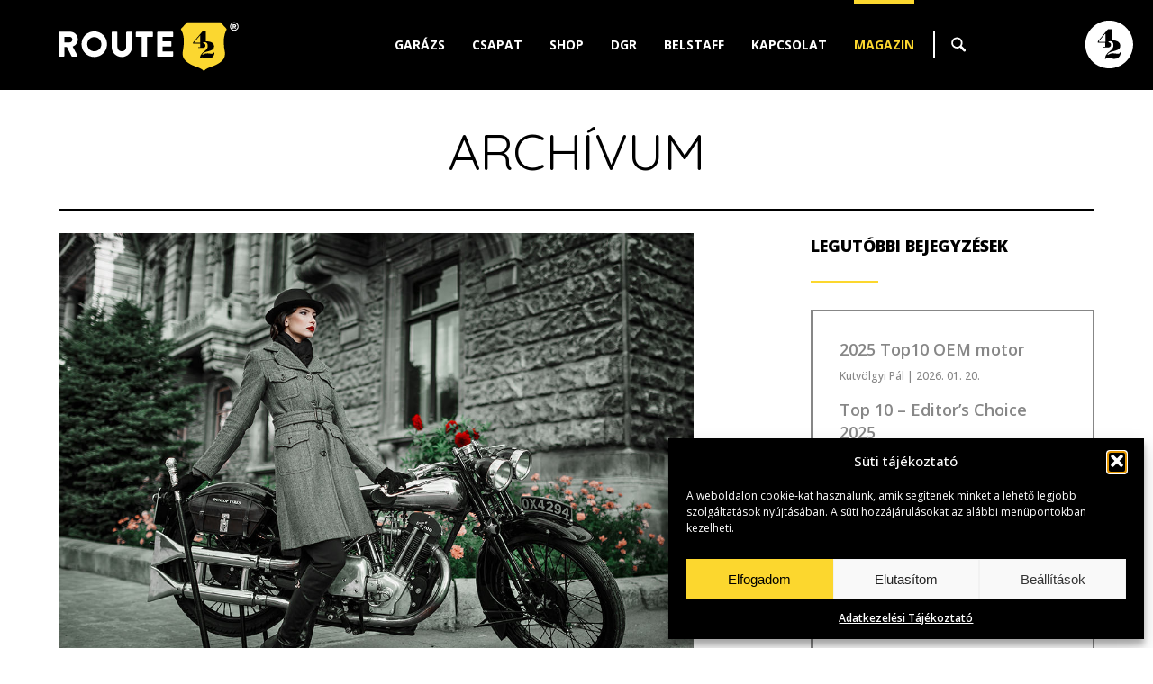

--- FILE ---
content_type: text/html; charset=UTF-8
request_url: https://www.route42.hu/tag/brough-superior/
body_size: 65312
content:
	
	
		<!DOCTYPE html>
	<html>
	<head>
			<title>  Brough Superior | route42.hu</title>
		
    <meta charset="utf-8">
	<meta name="generator" content="WordPress" />
    <meta name="author" content="route42.hu">
	<meta name="keywords" content="Brough Superior, Brough Superior SS100, custom bike, épített motor, George Brough, Michael FitzSimons, motor múzeum, Route42, samara, Viacseszlav Sejanov, vintage, William Edward Brough" />
	<meta name="description" content="Route42" />
	<meta name="robots" content="index, follow, all" />
	<meta name="distribution" content="Global" />
	<meta name="rating" content="General" />
	<meta name="searchtitle" content="Rolls-Royce két keréken" />
	<meta name="classification" content="route42.hu" />
	<meta name="copyright" content="route42.hu" />
	<meta name="country" content="Hungary" />
	<meta name="content-language" content="hu, hun" />
	<meta name="revisit-after" content="1 days" />
		
	<meta name="viewport" content="initial-scale=1.0, user-scalable=no">
	
	<link rel="preconnect" href="https://fonts.googleapis.com">
	<link rel="preconnect" href="https://fonts.gstatic.com" crossorigin>
	<link href="https://fonts.googleapis.com/css2?family=Open+Sans:ital,wght@0,300..800;1,300..800&family=Quicksand:wght@300..700&display=swap" rel="stylesheet">
	
	<link rel="stylesheet" href="https://www.route42.hu/wp-content/themes/route42_hu/css/style.css" type="text/css">
	<link rel="stylesheet" href="https://www.route42.hu/wp-content/themes/route42_hu/css/grid_system.css" type="text/css">
	<link rel="stylesheet" href="https://www.route42.hu/wp-content/themes/route42_hu/css/owl_carousel.css" type="text/css" />
	<link rel="stylesheet" href="https://www.route42.hu/wp-content/themes/route42_hu/css/vegas.css" type="text/css" />
	<link rel="stylesheet" href="https://www.route42.hu/wp-content/themes/route42_hu/css/cookie_style.css" type="text/css">
	
		

	<script type="text/javascript" src="https://www.route42.hu/wp-content/themes/route42_hu/js/jquery.js"></script>
	<script type="text/javascript" src="https://www.route42.hu/wp-content/themes/route42_hu/js/jquery_migrate.js"></script>
	<script type="text/javascript" src="https://www.route42.hu/wp-content/themes/route42_hu/js/jquery_ui.js"></script>
	<script type="text/javascript" src="https://www.route42.hu/wp-content/themes/route42_hu/js/jquery_ui_touch_punch.js"></script>
	<script type="text/javascript" src="https://www.route42.hu/wp-content/themes/route42_hu/js/responsive.js"></script>
	<script type="text/javascript" src="https://www.route42.hu/wp-content/themes/route42_hu/js/owl_carousel.js"></script>
	<script type="text/javascript" src="https://www.route42.hu/wp-content/themes/route42_hu/js/jquery_placeholder.js"></script>
	<script type="text/javascript" src="https://www.route42.hu/wp-content/themes/route42_hu/js/vegas.js"></script>
	<script type="text/javascript" src="https://www.route42.hu/wp-content/themes/route42_hu/js/jquery_masked.js"></script>
	<script type="text/javascript" src="https://www.route42.hu/wp-content/themes/route42_hu/js/matchheight.js"></script>
	
	
	<script type="text/javascript" src="https://www.route42.hu/wp-content/themes/route42_hu/js/sh_bb.js"></script>
	<link rel="stylesheet" href="https://www.route42.hu/wp-content/themes/route42_hu/css/sh_bb.css" type="text/css">
	
    <link href='https://www.route42.hu/wp-content/themes/route42_hu/img/favicon.ico' REL='SHORTCUT ICON'>
        
	
	<!-- FACEBOOK META -->
	<meta property="fb:admins" content="" />  
	<meta property="og:site_name" content="route42.hu" />
			<meta property="og:url" content="https://www.route42.hu" />
		<meta property="og:title" content="route42.hu" />
		<meta property="og:image" content="https://www.route42.hu/wp-content/themes/route42_hu/img/default.jpg" /> 
		<meta property="og:description" content="Route42" />
		
		<meta property="og:url" content="http://route42.hu/tag/brough-superior/" />
	<link rel="canonical" href="http://route42.hu/tag/brough-superior/" />
			
	<meta name='robots' content='max-image-preview:large' />
<style id='wp-img-auto-sizes-contain-inline-css' type='text/css'>
img:is([sizes=auto i],[sizes^="auto," i]){contain-intrinsic-size:3000px 1500px}
/*# sourceURL=wp-img-auto-sizes-contain-inline-css */
</style>
<style id='wp-emoji-styles-inline-css' type='text/css'>

	img.wp-smiley, img.emoji {
		display: inline !important;
		border: none !important;
		box-shadow: none !important;
		height: 1em !important;
		width: 1em !important;
		margin: 0 0.07em !important;
		vertical-align: -0.1em !important;
		background: none !important;
		padding: 0 !important;
	}
/*# sourceURL=wp-emoji-styles-inline-css */
</style>
<style id='wp-block-library-inline-css' type='text/css'>
:root{--wp-block-synced-color:#7a00df;--wp-block-synced-color--rgb:122,0,223;--wp-bound-block-color:var(--wp-block-synced-color);--wp-editor-canvas-background:#ddd;--wp-admin-theme-color:#007cba;--wp-admin-theme-color--rgb:0,124,186;--wp-admin-theme-color-darker-10:#006ba1;--wp-admin-theme-color-darker-10--rgb:0,107,160.5;--wp-admin-theme-color-darker-20:#005a87;--wp-admin-theme-color-darker-20--rgb:0,90,135;--wp-admin-border-width-focus:2px}@media (min-resolution:192dpi){:root{--wp-admin-border-width-focus:1.5px}}.wp-element-button{cursor:pointer}:root .has-very-light-gray-background-color{background-color:#eee}:root .has-very-dark-gray-background-color{background-color:#313131}:root .has-very-light-gray-color{color:#eee}:root .has-very-dark-gray-color{color:#313131}:root .has-vivid-green-cyan-to-vivid-cyan-blue-gradient-background{background:linear-gradient(135deg,#00d084,#0693e3)}:root .has-purple-crush-gradient-background{background:linear-gradient(135deg,#34e2e4,#4721fb 50%,#ab1dfe)}:root .has-hazy-dawn-gradient-background{background:linear-gradient(135deg,#faaca8,#dad0ec)}:root .has-subdued-olive-gradient-background{background:linear-gradient(135deg,#fafae1,#67a671)}:root .has-atomic-cream-gradient-background{background:linear-gradient(135deg,#fdd79a,#004a59)}:root .has-nightshade-gradient-background{background:linear-gradient(135deg,#330968,#31cdcf)}:root .has-midnight-gradient-background{background:linear-gradient(135deg,#020381,#2874fc)}:root{--wp--preset--font-size--normal:16px;--wp--preset--font-size--huge:42px}.has-regular-font-size{font-size:1em}.has-larger-font-size{font-size:2.625em}.has-normal-font-size{font-size:var(--wp--preset--font-size--normal)}.has-huge-font-size{font-size:var(--wp--preset--font-size--huge)}.has-text-align-center{text-align:center}.has-text-align-left{text-align:left}.has-text-align-right{text-align:right}.has-fit-text{white-space:nowrap!important}#end-resizable-editor-section{display:none}.aligncenter{clear:both}.items-justified-left{justify-content:flex-start}.items-justified-center{justify-content:center}.items-justified-right{justify-content:flex-end}.items-justified-space-between{justify-content:space-between}.screen-reader-text{border:0;clip-path:inset(50%);height:1px;margin:-1px;overflow:hidden;padding:0;position:absolute;width:1px;word-wrap:normal!important}.screen-reader-text:focus{background-color:#ddd;clip-path:none;color:#444;display:block;font-size:1em;height:auto;left:5px;line-height:normal;padding:15px 23px 14px;text-decoration:none;top:5px;width:auto;z-index:100000}html :where(.has-border-color){border-style:solid}html :where([style*=border-top-color]){border-top-style:solid}html :where([style*=border-right-color]){border-right-style:solid}html :where([style*=border-bottom-color]){border-bottom-style:solid}html :where([style*=border-left-color]){border-left-style:solid}html :where([style*=border-width]){border-style:solid}html :where([style*=border-top-width]){border-top-style:solid}html :where([style*=border-right-width]){border-right-style:solid}html :where([style*=border-bottom-width]){border-bottom-style:solid}html :where([style*=border-left-width]){border-left-style:solid}html :where(img[class*=wp-image-]){height:auto;max-width:100%}:where(figure){margin:0 0 1em}html :where(.is-position-sticky){--wp-admin--admin-bar--position-offset:var(--wp-admin--admin-bar--height,0px)}@media screen and (max-width:600px){html :where(.is-position-sticky){--wp-admin--admin-bar--position-offset:0px}}

/*# sourceURL=wp-block-library-inline-css */
</style><style id='global-styles-inline-css' type='text/css'>
:root{--wp--preset--aspect-ratio--square: 1;--wp--preset--aspect-ratio--4-3: 4/3;--wp--preset--aspect-ratio--3-4: 3/4;--wp--preset--aspect-ratio--3-2: 3/2;--wp--preset--aspect-ratio--2-3: 2/3;--wp--preset--aspect-ratio--16-9: 16/9;--wp--preset--aspect-ratio--9-16: 9/16;--wp--preset--color--black: #000000;--wp--preset--color--cyan-bluish-gray: #abb8c3;--wp--preset--color--white: #ffffff;--wp--preset--color--pale-pink: #f78da7;--wp--preset--color--vivid-red: #cf2e2e;--wp--preset--color--luminous-vivid-orange: #ff6900;--wp--preset--color--luminous-vivid-amber: #fcb900;--wp--preset--color--light-green-cyan: #7bdcb5;--wp--preset--color--vivid-green-cyan: #00d084;--wp--preset--color--pale-cyan-blue: #8ed1fc;--wp--preset--color--vivid-cyan-blue: #0693e3;--wp--preset--color--vivid-purple: #9b51e0;--wp--preset--gradient--vivid-cyan-blue-to-vivid-purple: linear-gradient(135deg,rgb(6,147,227) 0%,rgb(155,81,224) 100%);--wp--preset--gradient--light-green-cyan-to-vivid-green-cyan: linear-gradient(135deg,rgb(122,220,180) 0%,rgb(0,208,130) 100%);--wp--preset--gradient--luminous-vivid-amber-to-luminous-vivid-orange: linear-gradient(135deg,rgb(252,185,0) 0%,rgb(255,105,0) 100%);--wp--preset--gradient--luminous-vivid-orange-to-vivid-red: linear-gradient(135deg,rgb(255,105,0) 0%,rgb(207,46,46) 100%);--wp--preset--gradient--very-light-gray-to-cyan-bluish-gray: linear-gradient(135deg,rgb(238,238,238) 0%,rgb(169,184,195) 100%);--wp--preset--gradient--cool-to-warm-spectrum: linear-gradient(135deg,rgb(74,234,220) 0%,rgb(151,120,209) 20%,rgb(207,42,186) 40%,rgb(238,44,130) 60%,rgb(251,105,98) 80%,rgb(254,248,76) 100%);--wp--preset--gradient--blush-light-purple: linear-gradient(135deg,rgb(255,206,236) 0%,rgb(152,150,240) 100%);--wp--preset--gradient--blush-bordeaux: linear-gradient(135deg,rgb(254,205,165) 0%,rgb(254,45,45) 50%,rgb(107,0,62) 100%);--wp--preset--gradient--luminous-dusk: linear-gradient(135deg,rgb(255,203,112) 0%,rgb(199,81,192) 50%,rgb(65,88,208) 100%);--wp--preset--gradient--pale-ocean: linear-gradient(135deg,rgb(255,245,203) 0%,rgb(182,227,212) 50%,rgb(51,167,181) 100%);--wp--preset--gradient--electric-grass: linear-gradient(135deg,rgb(202,248,128) 0%,rgb(113,206,126) 100%);--wp--preset--gradient--midnight: linear-gradient(135deg,rgb(2,3,129) 0%,rgb(40,116,252) 100%);--wp--preset--font-size--small: 13px;--wp--preset--font-size--medium: 20px;--wp--preset--font-size--large: 36px;--wp--preset--font-size--x-large: 42px;--wp--preset--spacing--20: 0.44rem;--wp--preset--spacing--30: 0.67rem;--wp--preset--spacing--40: 1rem;--wp--preset--spacing--50: 1.5rem;--wp--preset--spacing--60: 2.25rem;--wp--preset--spacing--70: 3.38rem;--wp--preset--spacing--80: 5.06rem;--wp--preset--shadow--natural: 6px 6px 9px rgba(0, 0, 0, 0.2);--wp--preset--shadow--deep: 12px 12px 50px rgba(0, 0, 0, 0.4);--wp--preset--shadow--sharp: 6px 6px 0px rgba(0, 0, 0, 0.2);--wp--preset--shadow--outlined: 6px 6px 0px -3px rgb(255, 255, 255), 6px 6px rgb(0, 0, 0);--wp--preset--shadow--crisp: 6px 6px 0px rgb(0, 0, 0);}:where(.is-layout-flex){gap: 0.5em;}:where(.is-layout-grid){gap: 0.5em;}body .is-layout-flex{display: flex;}.is-layout-flex{flex-wrap: wrap;align-items: center;}.is-layout-flex > :is(*, div){margin: 0;}body .is-layout-grid{display: grid;}.is-layout-grid > :is(*, div){margin: 0;}:where(.wp-block-columns.is-layout-flex){gap: 2em;}:where(.wp-block-columns.is-layout-grid){gap: 2em;}:where(.wp-block-post-template.is-layout-flex){gap: 1.25em;}:where(.wp-block-post-template.is-layout-grid){gap: 1.25em;}.has-black-color{color: var(--wp--preset--color--black) !important;}.has-cyan-bluish-gray-color{color: var(--wp--preset--color--cyan-bluish-gray) !important;}.has-white-color{color: var(--wp--preset--color--white) !important;}.has-pale-pink-color{color: var(--wp--preset--color--pale-pink) !important;}.has-vivid-red-color{color: var(--wp--preset--color--vivid-red) !important;}.has-luminous-vivid-orange-color{color: var(--wp--preset--color--luminous-vivid-orange) !important;}.has-luminous-vivid-amber-color{color: var(--wp--preset--color--luminous-vivid-amber) !important;}.has-light-green-cyan-color{color: var(--wp--preset--color--light-green-cyan) !important;}.has-vivid-green-cyan-color{color: var(--wp--preset--color--vivid-green-cyan) !important;}.has-pale-cyan-blue-color{color: var(--wp--preset--color--pale-cyan-blue) !important;}.has-vivid-cyan-blue-color{color: var(--wp--preset--color--vivid-cyan-blue) !important;}.has-vivid-purple-color{color: var(--wp--preset--color--vivid-purple) !important;}.has-black-background-color{background-color: var(--wp--preset--color--black) !important;}.has-cyan-bluish-gray-background-color{background-color: var(--wp--preset--color--cyan-bluish-gray) !important;}.has-white-background-color{background-color: var(--wp--preset--color--white) !important;}.has-pale-pink-background-color{background-color: var(--wp--preset--color--pale-pink) !important;}.has-vivid-red-background-color{background-color: var(--wp--preset--color--vivid-red) !important;}.has-luminous-vivid-orange-background-color{background-color: var(--wp--preset--color--luminous-vivid-orange) !important;}.has-luminous-vivid-amber-background-color{background-color: var(--wp--preset--color--luminous-vivid-amber) !important;}.has-light-green-cyan-background-color{background-color: var(--wp--preset--color--light-green-cyan) !important;}.has-vivid-green-cyan-background-color{background-color: var(--wp--preset--color--vivid-green-cyan) !important;}.has-pale-cyan-blue-background-color{background-color: var(--wp--preset--color--pale-cyan-blue) !important;}.has-vivid-cyan-blue-background-color{background-color: var(--wp--preset--color--vivid-cyan-blue) !important;}.has-vivid-purple-background-color{background-color: var(--wp--preset--color--vivid-purple) !important;}.has-black-border-color{border-color: var(--wp--preset--color--black) !important;}.has-cyan-bluish-gray-border-color{border-color: var(--wp--preset--color--cyan-bluish-gray) !important;}.has-white-border-color{border-color: var(--wp--preset--color--white) !important;}.has-pale-pink-border-color{border-color: var(--wp--preset--color--pale-pink) !important;}.has-vivid-red-border-color{border-color: var(--wp--preset--color--vivid-red) !important;}.has-luminous-vivid-orange-border-color{border-color: var(--wp--preset--color--luminous-vivid-orange) !important;}.has-luminous-vivid-amber-border-color{border-color: var(--wp--preset--color--luminous-vivid-amber) !important;}.has-light-green-cyan-border-color{border-color: var(--wp--preset--color--light-green-cyan) !important;}.has-vivid-green-cyan-border-color{border-color: var(--wp--preset--color--vivid-green-cyan) !important;}.has-pale-cyan-blue-border-color{border-color: var(--wp--preset--color--pale-cyan-blue) !important;}.has-vivid-cyan-blue-border-color{border-color: var(--wp--preset--color--vivid-cyan-blue) !important;}.has-vivid-purple-border-color{border-color: var(--wp--preset--color--vivid-purple) !important;}.has-vivid-cyan-blue-to-vivid-purple-gradient-background{background: var(--wp--preset--gradient--vivid-cyan-blue-to-vivid-purple) !important;}.has-light-green-cyan-to-vivid-green-cyan-gradient-background{background: var(--wp--preset--gradient--light-green-cyan-to-vivid-green-cyan) !important;}.has-luminous-vivid-amber-to-luminous-vivid-orange-gradient-background{background: var(--wp--preset--gradient--luminous-vivid-amber-to-luminous-vivid-orange) !important;}.has-luminous-vivid-orange-to-vivid-red-gradient-background{background: var(--wp--preset--gradient--luminous-vivid-orange-to-vivid-red) !important;}.has-very-light-gray-to-cyan-bluish-gray-gradient-background{background: var(--wp--preset--gradient--very-light-gray-to-cyan-bluish-gray) !important;}.has-cool-to-warm-spectrum-gradient-background{background: var(--wp--preset--gradient--cool-to-warm-spectrum) !important;}.has-blush-light-purple-gradient-background{background: var(--wp--preset--gradient--blush-light-purple) !important;}.has-blush-bordeaux-gradient-background{background: var(--wp--preset--gradient--blush-bordeaux) !important;}.has-luminous-dusk-gradient-background{background: var(--wp--preset--gradient--luminous-dusk) !important;}.has-pale-ocean-gradient-background{background: var(--wp--preset--gradient--pale-ocean) !important;}.has-electric-grass-gradient-background{background: var(--wp--preset--gradient--electric-grass) !important;}.has-midnight-gradient-background{background: var(--wp--preset--gradient--midnight) !important;}.has-small-font-size{font-size: var(--wp--preset--font-size--small) !important;}.has-medium-font-size{font-size: var(--wp--preset--font-size--medium) !important;}.has-large-font-size{font-size: var(--wp--preset--font-size--large) !important;}.has-x-large-font-size{font-size: var(--wp--preset--font-size--x-large) !important;}
/*# sourceURL=global-styles-inline-css */
</style>

<style id='classic-theme-styles-inline-css' type='text/css'>
/*! This file is auto-generated */
.wp-block-button__link{color:#fff;background-color:#32373c;border-radius:9999px;box-shadow:none;text-decoration:none;padding:calc(.667em + 2px) calc(1.333em + 2px);font-size:1.125em}.wp-block-file__button{background:#32373c;color:#fff;text-decoration:none}
/*# sourceURL=/wp-includes/css/classic-themes.min.css */
</style>
<link rel='stylesheet' id='contact-form-7-css' href='https://www.route42.hu/wp-content/plugins/contact-form-7/includes/css/styles.css?ver=6.1.4' type='text/css' media='all' />
<link rel='stylesheet' id='cmplz-general-css' href='https://www.route42.hu/wp-content/plugins/complianz-gdpr/assets/css/cookieblocker.min.css?ver=1765990721' type='text/css' media='all' />
<link rel="https://api.w.org/" href="https://www.route42.hu/wp-json/" /><link rel="alternate" title="JSON" type="application/json" href="https://www.route42.hu/wp-json/wp/v2/tags/678" /><link rel="EditURI" type="application/rsd+xml" title="RSD" href="https://www.route42.hu/xmlrpc.php?rsd" />
<meta name="generator" content="WordPress 6.9" />
			<style>.cmplz-hidden {
					display: none !important;
				}</style>	</head>
 	<body data-cmplz=1 id="hu_hu" class="archive tag tag-brough-superior tag-678 wp-theme-route42_hu category-blog">
 	
	
	<div id="home_top" class="hu_hu"></div>
	<div class="vegasLeftFix backgroundSize"></div>
	
	
	
	<div id="wrap">
		 <div class="sidemenu">
			  <nav id="respmenu">	
					<a href="https://www.route42.hu/#garage" class="garage">Garázs</a>
					<a href="https://www.route42.hu/#team" class="team">Csapat</a>
					<a href="https://hyggeshop.hu/pages/route42" class="shop">Shop</a>
					<a href="https://www.route42.hu/#dgr" class="dgr">DGR</a>
					<a href="https://www.route42.hu/#belstaff" class="belstaff menuItem">Belstaff</a>
										<a href="#contact" class="contact menuItem">Kapcsolat</a>
					<a href="https://www.route42.hu/blog" class="blog">Magazin</a>
			  </nav>
			  <div class="clear"></div>
		 </div>	
	
	
		
				<div id="header_basic">	<header>
 <div class="wrap" id="mainMenu">
 	<div class="headerPadding">
 	 
 
 <a href="https://www.route42.hu" class="logo"></a>
 
 <a href="https://www.route42.hu" class="logo2"></a>
 
 
 <div class="menu" id="getmenu">
 
 	<div class="scrollmenu">
 
 
 
 	<a href="https://www.route42.hu/#garage" class="garage menuItem">Garázs</a>
 
 
 	<a href="https://www.route42.hu/#team" class="team menuItem">Csapat</a>
 
 
 	<a href="https://hyggeshop.hu/pages/route42" class="shop">Shop</a>
 
 
 	<a href="https://www.route42.hu/#dgr" class="dgr menuItem">DGR</a>
 
 
 	 
 
 	<a href="https://www.route42.hu/#belstaff" class="belstaff menuItem">Belstaff</a>
 
 
 	 
 
 	<a href="#contact" class="contact menuItem">Kapcsolat</a>
 
 
 	<a href="https://www.route42.hu/blog" class="blog">Magazin</a>
 
 
 
 	</div>
 
   <div class="searchseparate">&nbsp;</div>
 
   <div class="searchbutton">
 
    &nbsp;
 
   </div>
 
   <div class="searchMenu hu_hu">

   
 <form method="get" id="searchform" action="/index.php">

    <input type="submit" id="searchsubmit" value="" />

    <input type="text" value="" onclick="if (this.defaultValue==this.value) this.value='';this.style.color='#000000';" onblur="if (this.value=='') this.value=this.defaultValue;this.style.color='#000000';" name="s" id="s" />

    <div class="clear"></div>

</form>

 
    <div class="clear"></div>
 
   </div>
 
 </div>
 
 <div class="clear"></div>
 	</div>
 </div>
 <div class="memberPanel memberPanelButton"><div class="getMemberPanel"></div><span>Member of Group ›</span></div>         
 <span class="respicon"></span>
 	<a href="https://www.route42.hu" class="logomobile"></a>
	</header></div>		
	
	
	
				<div class="wrap" id="blog">
				 <div style="padding: 125px 0 40px 0;">
				
				
							
							<div class="unit u-1-1 singlePostHeader"><div class="u-module"><div class="module">
									<h2 class="title">Archívum</h2>
									<div class="block_separate singlepost_separate blackcolor" style="margin-top: 30px; margin-bottom: 5px;"></div>
							</div></div></div>
							 
							 
								 
						 
						  <div class="unit u-1-1"><div class="u-module noPadding"><div class="module">
						  
						  
								
								
								
										<div class="unit postContent"><div class="u-module"><div class="module">
										
															
											<div class="contentwrapper">
														
																												
																	 <div class="aPost">
																	 
																																								<div class="frontimage">
																				  <a href="https://www.route42.hu/rolls-royce-ket-kereken/"><img src="https://www.route42.hu/wp-content/uploads/2019/03/y.jpg" /></a>
																				</div>
																																				
																		
																					
																					
																				<div>
																					<div class="dateData">
																						<div class="ho">aug</div>
																						<div class="nap">12</div>
																						<div class="ev">2025</div>
																					</div>
																					<div class="theContent archivelist">
																						<h1><a href="https://www.route42.hu/rolls-royce-ket-kereken/">Rolls-Royce két keréken</a></h1>
																						
																						<div class="postMeta"><a href="https://www.route42.hu/szerzo/kutvolgyi-pal/" title="Kutvölgyi Pál bejegyzése" rel="author">Kutvölgyi Pál</a></div>
																					
																						<div class="block_separate singlepost_title_separate yellowcolor" style="margin-top: 20px; margin-bottom: 25px;"></div>
																					
																						<div class="lead">
																																															<strong>Szóval az úgy van, hogy vannak az ún. motorkerékpárok és van a Brough Superior SS100.</strong>
																									
																						</div>
																						
																						
																																												
																						
																						<div>
																							<a href="https://www.route42.hu/rolls-royce-ket-kereken/" class="getMore">Tovább</a>
																							<div class="clear"></div>
																						</div>									
																						
																						
																							
																					
																					
																					
																					</div>
																				</div>
																				
															</div>
															
															

																		
									
																								
														
															<div class="post-nav">
															 															 <div class="page_number">1/1</div>
															</div>
									
											
											</div>											
											
											
										</div></div></div>
									 
												
												
												
												
										<div class="unit sidebar"><div class="u-module"><div class="module">
											

<div class="sidebarwrapper">




	<section class="bloglist">
		<h3 class="section_title">Legutóbbi bejegyzések</h3>
		<div class="block_separate singlepost_title_separate yellowcolor" style="margin-top: 10px; margin-bottom: 30px;"></div>
		
			<div class="borderline">
								
					<h3 class="title"><a href="https://www.route42.hu/14405-2/">2025 Top10 OEM motor</a></h3>
					<div class="postMeta"><a href="https://www.route42.hu/szerzo/kutvolgyi-pal/" title="Kutvölgyi Pál bejegyzése" rel="author">Kutvölgyi Pál</a> | 2026. 01. 20.</div>
																
				
								
					<h3 class="title"><a href="https://www.route42.hu/top-10-editors-choice-2025/">Top 10 &#8211; Editor&#8217;s Choice 2025</a></h3>
					<div class="postMeta"><a href="https://www.route42.hu/szerzo/kutvolgyi-pal/" title="Kutvölgyi Pál bejegyzése" rel="author">Kutvölgyi Pál</a> | 2026. 01. 13.</div>
																
				
								
					<h3 class="title"><a href="https://www.route42.hu/14337-2/">2025 TOP 10 épített motorja!</a></h3>
					<div class="postMeta"><a href="https://www.route42.hu/szerzo/kutvolgyi-pal/" title="Kutvölgyi Pál bejegyzése" rel="author">Kutvölgyi Pál</a> | 2026. 01. 06.</div>
																
				
								
					<h3 class="title"><a href="https://www.route42.hu/elsokerekhajtasu-motorkerekpar/">Elsőkerékhajtású motorkerékpár!</a></h3>
					<div class="postMeta"><a href="https://www.route42.hu/szerzo/kutvolgyi-pal/" title="Kutvölgyi Pál bejegyzése" rel="author">Kutvölgyi Pál</a> | 2025. 12. 30.</div>
																
				
								
					<h3 class="title"><a href="https://www.route42.hu/egy-117-esztendos-indian-rogos-utjarol/">Egy 125 esztendős indián rögös útjáról</a></h3>
					<div class="postMeta"><a href="https://www.route42.hu/szerzo/kutvolgyi-pal/" title="Kutvölgyi Pál bejegyzése" rel="author">Kutvölgyi Pál</a> | 2025. 12. 23.</div>
																
				
								
					<h3 class="title"><a href="https://www.route42.hu/elektromos-tuskes-raja/">Elektromos tüskés rája</a></h3>
					<div class="postMeta"><a href="https://www.route42.hu/szerzo/kutvolgyi-pal/" title="Kutvölgyi Pál bejegyzése" rel="author">Kutvölgyi Pál</a> | 2025. 12. 16.</div>
																
				
								
					<h3 class="title"><a href="https://www.route42.hu/68-evesen-320-szal/">68 évesen 320-szal?</a></h3>
					<div class="postMeta"><a href="https://www.route42.hu/szerzo/kutvolgyi-pal/" title="Kutvölgyi Pál bejegyzése" rel="author">Kutvölgyi Pál</a> | 2025. 12. 09.</div>
																
				
								
					<h3 class="title"><a href="https://www.route42.hu/ducati-salakmotor/">Ducati salakmotor?</a></h3>
					<div class="postMeta"><a href="https://www.route42.hu/szerzo/kutvolgyi-pal/" title="Kutvölgyi Pál bejegyzése" rel="author">Kutvölgyi Pál</a> | 2025. 12. 02.</div>
																
				
								
					<h3 class="title"><a href="https://www.route42.hu/ujjaszuletes/">Újjászületés</a></h3>
					<div class="postMeta"><a href="https://www.route42.hu/szerzo/kutvolgyi-pal/" title="Kutvölgyi Pál bejegyzése" rel="author">Kutvölgyi Pál</a> | 2025. 11. 25.</div>
																
				
								
					<h3 class="title"><a href="https://www.route42.hu/shelby-de-nem-mustang/">Shelby, de nem Mustang</a></h3>
					<div class="postMeta"><a href="https://www.route42.hu/szerzo/kutvolgyi-pal/" title="Kutvölgyi Pál bejegyzése" rel="author">Kutvölgyi Pál</a> | 2025. 11. 18.</div>
																
				
							</div>
				
		
	</section>
	
	
	
	<section>
		<h3 class="section_title">Címkék</h3>
		<div class="block_separate singlepost_title_separate yellowcolor" style="margin-top: 10px; margin-bottom: 30px;"></div>
		
		<div class="tagss2">
			<span><a href="https://www.route42.hu/tag/bike-exif/" rel="tag">bike exif</a></span><span><a href="https://www.route42.hu/tag/motor/" rel="tag">motor</a></span><span><a href="https://www.route42.hu/tag/motorkerekpar/" rel="tag">motorkerékpár</a></span><span><a href="https://www.route42.hu/tag/oem-lista-2025/" rel="tag">oem lista 2025</a></span><span><a href="https://www.route42.hu/tag/bikeexif/" rel="tag">bikeexif</a></span><span><a href="https://www.route42.hu/tag/bikeexif-editors-choice-2025/" rel="tag">bikeexif editors choice 2025</a></span><span><a href="https://www.route42.hu/tag/custom-bike/" rel="tag">custom bike</a></span><span><a href="https://www.route42.hu/tag/epitett-motor/" rel="tag">épített motor</a></span><span><a href="https://www.route42.hu/tag/top-lista/" rel="tag">top lista</a></span><span><a href="https://www.route42.hu/tag/bike-exif-top10-2025/" rel="tag">bike exif top10 2025</a></span><span><a href="https://www.route42.hu/tag/custom-bike/" rel="tag">custom bike</a></span><span><a href="https://www.route42.hu/tag/epitett-motor/" rel="tag">épített motor</a></span><span><a href="https://www.route42.hu/tag/top-lista/" rel="tag">top lista</a></span><span><a href="https://www.route42.hu/tag/bobas-haas/" rel="tag">bobas haas</a></span><span><a href="https://www.route42.hu/tag/craig-rodsmith/" rel="tag">Craig Rodsmith</a></span><span><a href="https://www.route42.hu/tag/custom-bike/" rel="tag">custom bike</a></span><span><a href="https://www.route42.hu/tag/elsokerekhajtasu-motor/" rel="tag">elsőkerékhajtású motor</a></span><span><a href="https://www.route42.hu/tag/epitett-motor/" rel="tag">épített motor</a></span><span><a href="https://www.route42.hu/tag/haas-moto-museum/" rel="tag">haas moto museum</a></span><span><a href="https://www.route42.hu/tag/killinger-und-freund/" rel="tag">killinger und freund</a></span><span><a href="https://www.route42.hu/tag/the-killer/" rel="tag">the killer</a></span><span><a href="https://www.route42.hu/tag/burt-munro/" rel="tag">Burt Munro</a></span><span><a href="https://www.route42.hu/tag/eicma/" rel="tag">eicma</a></span><span><a href="https://www.route42.hu/tag/indian/" rel="tag">indian</a></span><span><a href="https://www.route42.hu/tag/indian-ftr-1200/" rel="tag">indian ftr 1200</a></span><span><a href="https://www.route42.hu/tag/indian-ftr-750/" rel="tag">indian ftr 750</a></span><span><a href="https://www.route42.hu/tag/indian-motorcycles/" rel="tag">Indian Motorcycles</a></span><span><a href="https://www.route42.hu/tag/route42/" rel="tag">Route42</a></span><span><a href="https://www.route42.hu/tag/baresteel-design/" rel="tag">Baresteel Design</a></span><span><a href="https://www.route42.hu/tag/bobby-haas/" rel="tag">Bobby Haas</a></span><span><a href="https://www.route42.hu/tag/chris-jones/" rel="tag">Chris Jones</a></span><span><a href="https://www.route42.hu/tag/custom-bike/" rel="tag">custom bike</a></span><span><a href="https://www.route42.hu/tag/e-bike/" rel="tag">e-bike</a></span><span><a href="https://www.route42.hu/tag/elektromos-motor/" rel="tag">elektromos motor</a></span><span><a href="https://www.route42.hu/tag/eptett-motor/" rel="tag">éptett motor</a></span><span><a href="https://www.route42.hu/tag/haas-museum/" rel="tag">haas museum</a></span><span><a href="https://www.route42.hu/tag/haas-muzeum/" rel="tag">haas múzeum</a></span><span><a href="https://www.route42.hu/tag/jay-donovan/" rel="tag">Jay Donovan</a></span><span><a href="https://www.route42.hu/tag/paul-brodie/" rel="tag">Paul Brodie</a></span><span><a href="https://www.route42.hu/tag/stephen-hood/" rel="tag">Stephen Hood</a></span><span><a href="https://www.route42.hu/tag/stingray/" rel="tag">stingray</a></span><span><a href="https://www.route42.hu/tag/alp-sungurtekin/" rel="tag">Alp Sungurtekin</a></span><span><a href="https://www.route42.hu/tag/bonneville/" rel="tag">bonneville</a></span><span><a href="https://www.route42.hu/tag/custom-bike/" rel="tag">custom bike</a></span><span><a href="https://www.route42.hu/tag/el-mirage/" rel="tag">El Mirage</a></span><span><a href="https://www.route42.hu/tag/epitett-motor/" rel="tag">épített motor</a></span><span><a href="https://www.route42.hu/tag/jalika/" rel="tag">Jalika</a></span><span><a href="https://www.route42.hu/tag/lowbrow-customs/" rel="tag">lowbrow customs</a></span><span><a href="https://www.route42.hu/tag/sos-meder/" rel="tag">sós meder</a></span><span><a href="https://www.route42.hu/tag/t200/" rel="tag">t200</a></span><span><a href="https://www.route42.hu/tag/target200/" rel="tag">target200</a></span><span><a href="https://www.route42.hu/tag/aranysisak/" rel="tag">aranysisak</a></span><span><a href="https://www.route42.hu/tag/custom-bike/" rel="tag">custom bike</a></span><span><a href="https://www.route42.hu/tag/ducati/" rel="tag">ducati</a></span><span><a href="https://www.route42.hu/tag/epitett-motor/" rel="tag">épített motor</a></span><span><a href="https://www.route42.hu/tag/ivan-mauger/" rel="tag">Ivan Mauger</a></span><span><a href="https://www.route42.hu/tag/rick-geall/" rel="tag">Rick Geall</a></span><span><a href="https://www.route42.hu/tag/route42/" rel="tag">Route42</a></span><span><a href="https://www.route42.hu/tag/salakmotor/" rel="tag">salakmotor</a></span><span><a href="https://www.route42.hu/tag/speedway-bike/" rel="tag">speedway bike</a></span><span><a href="https://www.route42.hu/tag/speedway-race/" rel="tag">speedway race</a></span><span><a href="https://www.route42.hu/tag/wreckless-motorcycles/" rel="tag">Wreckless Motorcycles</a></span><span><a href="https://www.route42.hu/tag/custom-bike/" rel="tag">custom bike</a></span><span><a href="https://www.route42.hu/tag/ducati-ss/" rel="tag">ducati ss</a></span><span><a href="https://www.route42.hu/tag/epitett-motor/" rel="tag">épített motor</a></span><span><a href="https://www.route42.hu/tag/j63/" rel="tag">j63</a></span><span><a href="https://www.route42.hu/tag/revival-cycles/" rel="tag">revival cycles</a></span><span><a href="https://www.route42.hu/tag/classic-wheels-spokes/" rel="tag">Classic Wheels &amp; Spokes</a></span><span><a href="https://www.route42.hu/tag/custom-bike/" rel="tag">custom bike</a></span><span><a href="https://www.route42.hu/tag/norton-atlas/" rel="tag">norton atlas</a></span><span><a href="https://www.route42.hu/tag/oldalkocsis-motor/" rel="tag">oldalkocsis motor</a></span><span><a href="https://www.route42.hu/tag/otway-hydroblasting-metal/" rel="tag">Otway Hydroblasting &amp; Metal</a></span><span><a href="https://www.route42.hu/tag/shelby/" rel="tag">Shelby</a></span><span><a href="https://www.route42.hu/tag/sidecar/" rel="tag">sidecar</a></span><span><a href="https://www.route42.hu/tag/six-one/" rel="tag">Six One</a></span><span><a href="https://www.route42.hu/tag/tim/" rel="tag">tim</a></span>		</div>
	</section>
	
	
	
	
	<section class="montlists">
		<h3 class="section_title">Archívum</h3>
		<div class="block_separate singlepost_title_separate yellowcolor" style="margin-top: 10px; margin-bottom: 30px;"></div>
		<div class="borderline">
			<div class="archivess">	<li><a href='https://www.route42.hu/2026/01/'>2026. január</a>&nbsp;(3)</li>
	<li><a href='https://www.route42.hu/2025/12/'>2025. december</a>&nbsp;(5)</li>
	<li><a href='https://www.route42.hu/2025/11/'>2025. november</a>&nbsp;(4)</li>
	<li><a href='https://www.route42.hu/2025/10/'>2025. október</a>&nbsp;(5)</li>
	<li><a href='https://www.route42.hu/2025/09/'>2025. szeptember</a>&nbsp;(5)</li>
	<li><a href='https://www.route42.hu/2025/08/'>2025. augusztus</a>&nbsp;(4)</li>
	<li><a href='https://www.route42.hu/2025/07/'>2025. július</a>&nbsp;(5)</li>
	<li><a href='https://www.route42.hu/2025/06/'>2025. június</a>&nbsp;(4)</li>
	<li><a href='https://www.route42.hu/2025/05/'>2025. május</a>&nbsp;(4)</li>
	<li><a href='https://www.route42.hu/2025/04/'>2025. április</a>&nbsp;(5)</li>
	<li><a href='https://www.route42.hu/2025/03/'>2025. március</a>&nbsp;(4)</li>
	<li><a href='https://www.route42.hu/2025/02/'>2025. február</a>&nbsp;(4)</li>
	<li><a href='https://www.route42.hu/2025/01/'>2025. január</a>&nbsp;(4)</li>
	<li><a href='https://www.route42.hu/2024/12/'>2024. december</a>&nbsp;(4)</li>
	<li><a href='https://www.route42.hu/2024/11/'>2024. november</a>&nbsp;(4)</li>
	<li><a href='https://www.route42.hu/2024/10/'>2024. október</a>&nbsp;(4)</li>
	<li><a href='https://www.route42.hu/2024/09/'>2024. szeptember</a>&nbsp;(4)</li>
	<li><a href='https://www.route42.hu/2024/08/'>2024. augusztus</a>&nbsp;(4)</li>
	<li><a href='https://www.route42.hu/2024/07/'>2024. július</a>&nbsp;(2)</li>
	<li><a href='https://www.route42.hu/2024/06/'>2024. június</a>&nbsp;(2)</li>
	<li><a href='https://www.route42.hu/2024/05/'>2024. május</a>&nbsp;(3)</li>
	<li><a href='https://www.route42.hu/2024/04/'>2024. április</a>&nbsp;(4)</li>
	<li><a href='https://www.route42.hu/2024/03/'>2024. március</a>&nbsp;(3)</li>
	<li><a href='https://www.route42.hu/2024/02/'>2024. február</a>&nbsp;(1)</li>
	<li><a href='https://www.route42.hu/2024/01/'>2024. január</a>&nbsp;(3)</li>
	<li><a href='https://www.route42.hu/2023/12/'>2023. december</a>&nbsp;(4)</li>
	<li><a href='https://www.route42.hu/2023/11/'>2023. november</a>&nbsp;(1)</li>
	<li><a href='https://www.route42.hu/2023/10/'>2023. október</a>&nbsp;(1)</li>
	<li><a href='https://www.route42.hu/2023/09/'>2023. szeptember</a>&nbsp;(2)</li>
	<li><a href='https://www.route42.hu/2023/08/'>2023. augusztus</a>&nbsp;(1)</li>
	<li><a href='https://www.route42.hu/2023/07/'>2023. július</a>&nbsp;(3)</li>
	<li><a href='https://www.route42.hu/2023/06/'>2023. június</a>&nbsp;(2)</li>
	<li><a href='https://www.route42.hu/2023/05/'>2023. május</a>&nbsp;(3)</li>
	<li><a href='https://www.route42.hu/2023/04/'>2023. április</a>&nbsp;(4)</li>
	<li><a href='https://www.route42.hu/2023/01/'>2023. január</a>&nbsp;(3)</li>
	<li><a href='https://www.route42.hu/2022/12/'>2022. december</a>&nbsp;(1)</li>
	<li><a href='https://www.route42.hu/2022/10/'>2022. október</a>&nbsp;(1)</li>
	<li><a href='https://www.route42.hu/2022/09/'>2022. szeptember</a>&nbsp;(2)</li>
	<li><a href='https://www.route42.hu/2022/08/'>2022. augusztus</a>&nbsp;(1)</li>
	<li><a href='https://www.route42.hu/2022/05/'>2022. május</a>&nbsp;(1)</li>
	<li><a href='https://www.route42.hu/2022/04/'>2022. április</a>&nbsp;(4)</li>
	<li><a href='https://www.route42.hu/2022/03/'>2022. március</a>&nbsp;(2)</li>
	<li><a href='https://www.route42.hu/2022/02/'>2022. február</a>&nbsp;(1)</li>
	<li><a href='https://www.route42.hu/2022/01/'>2022. január</a>&nbsp;(3)</li>
	<li><a href='https://www.route42.hu/2021/11/'>2021. november</a>&nbsp;(1)</li>
	<li><a href='https://www.route42.hu/2021/10/'>2021. október</a>&nbsp;(2)</li>
	<li><a href='https://www.route42.hu/2021/09/'>2021. szeptember</a>&nbsp;(1)</li>
	<li><a href='https://www.route42.hu/2021/06/'>2021. június</a>&nbsp;(1)</li>
	<li><a href='https://www.route42.hu/2021/04/'>2021. április</a>&nbsp;(4)</li>
	<li><a href='https://www.route42.hu/2021/03/'>2021. március</a>&nbsp;(1)</li>
	<li><a href='https://www.route42.hu/2021/02/'>2021. február</a>&nbsp;(1)</li>
	<li><a href='https://www.route42.hu/2021/01/'>2021. január</a>&nbsp;(3)</li>
	<li><a href='https://www.route42.hu/2020/12/'>2020. december</a>&nbsp;(2)</li>
	<li><a href='https://www.route42.hu/2020/09/'>2020. szeptember</a>&nbsp;(2)</li>
	<li><a href='https://www.route42.hu/2020/08/'>2020. augusztus</a>&nbsp;(2)</li>
	<li><a href='https://www.route42.hu/2020/06/'>2020. június</a>&nbsp;(1)</li>
	<li><a href='https://www.route42.hu/2020/02/'>2020. február</a>&nbsp;(1)</li>
	<li><a href='https://www.route42.hu/2020/01/'>2020. január</a>&nbsp;(2)</li>
	<li><a href='https://www.route42.hu/2019/12/'>2019. december</a>&nbsp;(1)</li>
	<li><a href='https://www.route42.hu/2019/11/'>2019. november</a>&nbsp;(1)</li>
	<li><a href='https://www.route42.hu/2019/10/'>2019. október</a>&nbsp;(2)</li>
	<li><a href='https://www.route42.hu/2019/09/'>2019. szeptember</a>&nbsp;(4)</li>
	<li><a href='https://www.route42.hu/2019/08/'>2019. augusztus</a>&nbsp;(4)</li>
	<li><a href='https://www.route42.hu/2019/06/'>2019. június</a>&nbsp;(2)</li>
	<li><a href='https://www.route42.hu/2019/05/'>2019. május</a>&nbsp;(2)</li>
	<li><a href='https://www.route42.hu/2019/04/'>2019. április</a>&nbsp;(2)</li>
	<li><a href='https://www.route42.hu/2019/01/'>2019. január</a>&nbsp;(1)</li>
	<li><a href='https://www.route42.hu/2018/12/'>2018. december</a>&nbsp;(1)</li>
	<li><a href='https://www.route42.hu/2018/10/'>2018. október</a>&nbsp;(3)</li>
	<li><a href='https://www.route42.hu/2018/09/'>2018. szeptember</a>&nbsp;(4)</li>
	<li><a href='https://www.route42.hu/2018/08/'>2018. augusztus</a>&nbsp;(4)</li>
	<li><a href='https://www.route42.hu/2018/07/'>2018. július</a>&nbsp;(3)</li>
	<li><a href='https://www.route42.hu/2018/06/'>2018. június</a>&nbsp;(3)</li>
	<li><a href='https://www.route42.hu/2018/05/'>2018. május</a>&nbsp;(1)</li>
	<li><a href='https://www.route42.hu/2018/04/'>2018. április</a>&nbsp;(1)</li>
	<li><a href='https://www.route42.hu/2018/03/'>2018. március</a>&nbsp;(1)</li>
	<li><a href='https://www.route42.hu/2018/02/'>2018. február</a>&nbsp;(3)</li>
	<li><a href='https://www.route42.hu/2018/01/'>2018. január</a>&nbsp;(3)</li>
	<li><a href='https://www.route42.hu/2017/12/'>2017. december</a>&nbsp;(1)</li>
	<li><a href='https://www.route42.hu/2017/11/'>2017. november</a>&nbsp;(1)</li>
	<li><a href='https://www.route42.hu/2017/10/'>2017. október</a>&nbsp;(4)</li>
	<li><a href='https://www.route42.hu/2017/09/'>2017. szeptember</a>&nbsp;(1)</li>
	<li><a href='https://www.route42.hu/2017/08/'>2017. augusztus</a>&nbsp;(3)</li>
	<li><a href='https://www.route42.hu/2017/07/'>2017. július</a>&nbsp;(1)</li>
	<li><a href='https://www.route42.hu/2017/06/'>2017. június</a>&nbsp;(1)</li>
	<li><a href='https://www.route42.hu/2017/04/'>2017. április</a>&nbsp;(2)</li>
	<li><a href='https://www.route42.hu/2017/02/'>2017. február</a>&nbsp;(1)</li>
	<li><a href='https://www.route42.hu/2017/01/'>2017. január</a>&nbsp;(2)</li>
	<li><a href='https://www.route42.hu/2016/12/'>2016. december</a>&nbsp;(1)</li>
	<li><a href='https://www.route42.hu/2016/11/'>2016. november</a>&nbsp;(4)</li>
	<li><a href='https://www.route42.hu/2016/10/'>2016. október</a>&nbsp;(3)</li>
	<li><a href='https://www.route42.hu/2016/09/'>2016. szeptember</a>&nbsp;(4)</li>
	<li><a href='https://www.route42.hu/2016/08/'>2016. augusztus</a>&nbsp;(2)</li>
	<li><a href='https://www.route42.hu/2016/07/'>2016. július</a>&nbsp;(1)</li>
	<li><a href='https://www.route42.hu/2016/06/'>2016. június</a>&nbsp;(1)</li>
	<li><a href='https://www.route42.hu/2016/05/'>2016. május</a>&nbsp;(2)</li>
	<li><a href='https://www.route42.hu/2016/04/'>2016. április</a>&nbsp;(1)</li>
	<li><a href='https://www.route42.hu/2016/03/'>2016. március</a>&nbsp;(2)</li>
</div>
		</div>
	</section>
	
	
	
	
	
</div>										</div></div></div>
										
										
										
												
										
											
											
						  </div></div></div>
						  
								  
				 </div>
				</div>
								 
							 
							
										

	
	

	
	
		 
		
	
	
 		<div id="contact" class="backgroundSize hashGoToThis">

					
 		 <div class="wrap">
 		  <div class="unit u-1-1"><div class="u-module noPadding"><div class="module">
 		  
				<div style="padding: 110px 0 67px 0;">
				
						
						
																			
											<h2 class="title">Kapcsolat</h2>
													
																																	
									



																			
										
								
																		<div class="unit contact_icons" style="width: 100%;"><div class="u-module"><div class="module">
										<div class="contact_icon email"></div>
										<div class="contact_data">info@group42.hu</div>
									</div></div></div>
							
							
				</div>
				
					
					
		  </div></div></div>
		 </div>
		</div>
		
		
		
		
		
		
		
 		<div id="footer">
 		 <div class="wrap">
 		  <div class="unit u-1-1"><div class="u-module"><div class="module">

			<div class="socials_footer">
				<a href="https://www.facebook.com/routefortytwo/" class="facebook" target="_blank"></a>
				<a href="" class="googleplus" target="_blank" style="display: none !important;"></a>
				<a href="https://twitter.com/routefortytwo" class="twitter" target="_blank" style=""></a>
				<a href="" class="pinterest" target="_blank" style="display: none !important;"></a>
				<a href="https://www.instagram.com/routefortytwo" class="instagram" target="_blank" style=""></a>
				<a href="https://www.flickr.com/routefortytwo" class="flickr" target="_blank" style=""></a>
				<a href="" class="tumblr" target="_blank" style="display: none !important;"></a>
				<a href="" class="linkedin" target="_blank" style="display: none !important;"></a>
				<a href="https://vimeo.com/route42" class="vimeo" target="_blank" style=""></a>
				<a href="https://www.youtube.com/channel/UCq99jVm1DW-LYoYeu4UyGuw" class="youtube" target="_blank" style=""></a>
				<a href="" class="soundcloud" target="_blank" style="display: none !important;"></a>
				<a href="mailto:info@group42.hu" class="email"></a>
			</div>			
			
			<div class="copyright">
				<span><a href="https://hyggeshop.hu/pages/adatkezelesi-tajekoztato" target="_blank">Adatkezelési Tájékoztató</a> | <a class="cmplz-show-banner">Süti beállítások</a> &#149; Copyright &copy; 2026 Group 42 &#149; Created by</span>
				<a href="http://cloud42.hu" class="cloud42copyright" target="_blank"></a>
			</div>
			
			<div class="clear"></div>
			
		  </div></div></div>
		 </div>
		</div>
		
		
		
		
		
		
		
		</div> <!-- #wrap end -->
	</div> <!-- #wrapBackgroundColor end -->
		

		
	 
		
		
	 <div class="memberPanelSideMenu">
		<div class="sidemenuBackground">
		
			<div class="align-center"><span class="closepanel closePanelButton"></span></div>
			<div class="align-center"><span class="currentMarvinTitle">&nbsp;</span></div>
			<div class="align-center"><a href="http://42mosoly.hu" target="_blank" class="mosolypanel panelbutton"><span>Smile</span></a></div>
			<div class="align-center"><span class="marvinTitleMobile">Smile</span></div>
			<div class="align-center"><a href="https://phenomenon.hu" target="_blank" class="culturepanel panelbutton"><span>Culture</span></a></div>
			<div class="align-center"><span class="marvinTitleMobile">Culture</span></div>
			<div class="align-center"><a href="https://hyggeshop.hu" target="_blank" class="shoppanel panelbutton"><span>Shop</span></a></div>
			<div class="align-center"><span class="marvinTitleMobile">Shop</span></div>
			<div class="align-center"><a href="http://blogger42.com" target="_blank" class="blogpanel panelbutton"><span>Word</span></a></div>
			<div class="align-center"><span class="marvinTitleMobile">Word</span></div>
			<div class="align-center"><a href="http://photo42.hu" target="_blank" class="fotopanel panelbutton"><span>Photo</span></a></div>
			<div class="align-center"><span class="marvinTitleMobile">Photo</span></div>
			<div class="align-center"><a href="http://thebase.hu/" target="_blank" class="videopanel panelbutton"><span>Base</span></a></div>
			<div class="align-center"><span class="marvinTitleMobile">Video</span></div>
			<div class="align-center"><a href="https://arthungry.com" target="_blank" class="artpanel panelbutton"><span>Art</span></a></div>
			<div class="align-center"><span class="marvinTitleMobile">Art</span></div>
			<div class="align-center"><a href="https://blogger42.com/miert-42" target="_blank"><span class="marvinpanel">Miért éppen 42?</span></a></div>
			
		</div>
	 </div> 
	 
	 
	 
	 
	 
				
		
		
	<script type="speculationrules">
{"prefetch":[{"source":"document","where":{"and":[{"href_matches":"/*"},{"not":{"href_matches":["/wp-*.php","/wp-admin/*","/wp-content/uploads/*","/wp-content/*","/wp-content/plugins/*","/wp-content/themes/route42_hu/*","/*\\?(.+)"]}},{"not":{"selector_matches":"a[rel~=\"nofollow\"]"}},{"not":{"selector_matches":".no-prefetch, .no-prefetch a"}}]},"eagerness":"conservative"}]}
</script>
    <script>
        document.addEventListener('cmplz_status_change', function (e) {
            if (e.detail.category === 'marketing' && e.detail.value==='allow') {
                location.reload();
            }
        });

        document.addEventListener('cmplz_status_change_service', function (e) {
            if ( e.detail.value ) {
                location.reload();
            }
        });

    </script>
    
<!-- Consent Management powered by Complianz | GDPR/CCPA Cookie Consent https://wordpress.org/plugins/complianz-gdpr -->
<div id="cmplz-cookiebanner-container"><div class="cmplz-cookiebanner cmplz-hidden banner-1 bottom-right-view-preferences optin cmplz-bottom-right cmplz-categories-type-view-preferences" aria-modal="true" data-nosnippet="true" role="dialog" aria-live="polite" aria-labelledby="cmplz-header-1-optin" aria-describedby="cmplz-message-1-optin">
	<div class="cmplz-header">
		<div class="cmplz-logo"></div>
		<div class="cmplz-title" id="cmplz-header-1-optin">Süti tájékoztató</div>
		<div class="cmplz-close" tabindex="0" role="button" aria-label="Párbeszéd bezárása">
			<svg aria-hidden="true" focusable="false" data-prefix="fas" data-icon="times" class="svg-inline--fa fa-times fa-w-11" role="img" xmlns="http://www.w3.org/2000/svg" viewBox="0 0 352 512"><path fill="currentColor" d="M242.72 256l100.07-100.07c12.28-12.28 12.28-32.19 0-44.48l-22.24-22.24c-12.28-12.28-32.19-12.28-44.48 0L176 189.28 75.93 89.21c-12.28-12.28-32.19-12.28-44.48 0L9.21 111.45c-12.28 12.28-12.28 32.19 0 44.48L109.28 256 9.21 356.07c-12.28 12.28-12.28 32.19 0 44.48l22.24 22.24c12.28 12.28 32.2 12.28 44.48 0L176 322.72l100.07 100.07c12.28 12.28 32.2 12.28 44.48 0l22.24-22.24c12.28-12.28 12.28-32.19 0-44.48L242.72 256z"></path></svg>
		</div>
	</div>

	<div class="cmplz-divider cmplz-divider-header"></div>
	<div class="cmplz-body">
		<div class="cmplz-message" id="cmplz-message-1-optin"><p>A weboldalon cookie-kat használunk, amik segítenek minket a lehető legjobb szolgáltatások nyújtásában. A süti hozzájárulásokat az alábbi menüpontokban kezelheti.</p></div>
		<!-- categories start -->
		<div class="cmplz-categories">
			<details class="cmplz-category cmplz-functional" >
				<summary>
						<span class="cmplz-category-header">
							<span class="cmplz-category-title">Funkcionális</span>
							<span class='cmplz-always-active'>
								<span class="cmplz-banner-checkbox">
									<input type="checkbox"
										   id="cmplz-functional-optin"
										   data-category="cmplz_functional"
										   class="cmplz-consent-checkbox cmplz-functional"
										   size="40"
										   value="1"/>
									<label class="cmplz-label" for="cmplz-functional-optin"><span class="screen-reader-text">Funkcionális</span></label>
								</span>
								Always active							</span>
							<span class="cmplz-icon cmplz-open">
								<svg xmlns="http://www.w3.org/2000/svg" viewBox="0 0 448 512"  height="18" ><path d="M224 416c-8.188 0-16.38-3.125-22.62-9.375l-192-192c-12.5-12.5-12.5-32.75 0-45.25s32.75-12.5 45.25 0L224 338.8l169.4-169.4c12.5-12.5 32.75-12.5 45.25 0s12.5 32.75 0 45.25l-192 192C240.4 412.9 232.2 416 224 416z"/></svg>
							</span>
						</span>
				</summary>
				<div class="cmplz-description">
					<span class="cmplz-description-functional">The technical storage or access is strictly necessary for the legitimate purpose of enabling the use of a specific service explicitly requested by the subscriber or user, or for the sole purpose of carrying out the transmission of a communication over an electronic communications network.</span>
				</div>
			</details>

			<details class="cmplz-category cmplz-preferences" >
				<summary>
						<span class="cmplz-category-header">
							<span class="cmplz-category-title">Preferences</span>
							<span class="cmplz-banner-checkbox">
								<input type="checkbox"
									   id="cmplz-preferences-optin"
									   data-category="cmplz_preferences"
									   class="cmplz-consent-checkbox cmplz-preferences"
									   size="40"
									   value="1"/>
								<label class="cmplz-label" for="cmplz-preferences-optin"><span class="screen-reader-text">Preferences</span></label>
							</span>
							<span class="cmplz-icon cmplz-open">
								<svg xmlns="http://www.w3.org/2000/svg" viewBox="0 0 448 512"  height="18" ><path d="M224 416c-8.188 0-16.38-3.125-22.62-9.375l-192-192c-12.5-12.5-12.5-32.75 0-45.25s32.75-12.5 45.25 0L224 338.8l169.4-169.4c12.5-12.5 32.75-12.5 45.25 0s12.5 32.75 0 45.25l-192 192C240.4 412.9 232.2 416 224 416z"/></svg>
							</span>
						</span>
				</summary>
				<div class="cmplz-description">
					<span class="cmplz-description-preferences">The technical storage or access is necessary for the legitimate purpose of storing preferences that are not requested by the subscriber or user.</span>
				</div>
			</details>

			<details class="cmplz-category cmplz-statistics" >
				<summary>
						<span class="cmplz-category-header">
							<span class="cmplz-category-title">Statisztikai</span>
							<span class="cmplz-banner-checkbox">
								<input type="checkbox"
									   id="cmplz-statistics-optin"
									   data-category="cmplz_statistics"
									   class="cmplz-consent-checkbox cmplz-statistics"
									   size="40"
									   value="1"/>
								<label class="cmplz-label" for="cmplz-statistics-optin"><span class="screen-reader-text">Statisztikai</span></label>
							</span>
							<span class="cmplz-icon cmplz-open">
								<svg xmlns="http://www.w3.org/2000/svg" viewBox="0 0 448 512"  height="18" ><path d="M224 416c-8.188 0-16.38-3.125-22.62-9.375l-192-192c-12.5-12.5-12.5-32.75 0-45.25s32.75-12.5 45.25 0L224 338.8l169.4-169.4c12.5-12.5 32.75-12.5 45.25 0s12.5 32.75 0 45.25l-192 192C240.4 412.9 232.2 416 224 416z"/></svg>
							</span>
						</span>
				</summary>
				<div class="cmplz-description">
					<span class="cmplz-description-statistics">The technical storage or access that is used exclusively for statistical purposes.</span>
					<span class="cmplz-description-statistics-anonymous">The technical storage or access that is used exclusively for anonymous statistical purposes. Without a subpoena, voluntary compliance on the part of your Internet Service Provider, or additional records from a third party, information stored or retrieved for this purpose alone cannot usually be used to identify you.</span>
				</div>
			</details>
			<details class="cmplz-category cmplz-marketing" >
				<summary>
						<span class="cmplz-category-header">
							<span class="cmplz-category-title">Marketing</span>
							<span class="cmplz-banner-checkbox">
								<input type="checkbox"
									   id="cmplz-marketing-optin"
									   data-category="cmplz_marketing"
									   class="cmplz-consent-checkbox cmplz-marketing"
									   size="40"
									   value="1"/>
								<label class="cmplz-label" for="cmplz-marketing-optin"><span class="screen-reader-text">Marketing</span></label>
							</span>
							<span class="cmplz-icon cmplz-open">
								<svg xmlns="http://www.w3.org/2000/svg" viewBox="0 0 448 512"  height="18" ><path d="M224 416c-8.188 0-16.38-3.125-22.62-9.375l-192-192c-12.5-12.5-12.5-32.75 0-45.25s32.75-12.5 45.25 0L224 338.8l169.4-169.4c12.5-12.5 32.75-12.5 45.25 0s12.5 32.75 0 45.25l-192 192C240.4 412.9 232.2 416 224 416z"/></svg>
							</span>
						</span>
				</summary>
				<div class="cmplz-description">
					<span class="cmplz-description-marketing">The technical storage or access is required to create user profiles to send advertising, or to track the user on a website or across several websites for similar marketing purposes.</span>
				</div>
			</details>
		</div><!-- categories end -->
			</div>

	<div class="cmplz-links cmplz-information">
		<ul>
			<li><a class="cmplz-link cmplz-manage-options cookie-statement" href="#" data-relative_url="#cmplz-manage-consent-container">Manage options</a></li>
			<li><a class="cmplz-link cmplz-manage-third-parties cookie-statement" href="#" data-relative_url="#cmplz-cookies-overview">Manage services</a></li>
			<li><a class="cmplz-link cmplz-manage-vendors tcf cookie-statement" href="#" data-relative_url="#cmplz-tcf-wrapper">Manage {vendor_count} vendors</a></li>
			<li><a class="cmplz-link cmplz-external cmplz-read-more-purposes tcf" target="_blank" rel="noopener noreferrer nofollow" href="https://cookiedatabase.org/tcf/purposes/" aria-label="Read more about TCF purposes on Cookie Database">Read more about these purposes</a></li>
		</ul>
			</div>

	<div class="cmplz-divider cmplz-footer"></div>

	<div class="cmplz-buttons">
		<button class="cmplz-btn cmplz-accept">Elfogadom</button>
		<button class="cmplz-btn cmplz-deny">Elutasítom</button>
		<button class="cmplz-btn cmplz-view-preferences">Beállítások</button>
		<button class="cmplz-btn cmplz-save-preferences">Mentés</button>
		<a class="cmplz-btn cmplz-manage-options tcf cookie-statement" href="#" data-relative_url="#cmplz-manage-consent-container">Beállítások</a>
			</div>

	
	<div class="cmplz-documents cmplz-links">
		<ul>
			<li><a class="cmplz-link cookie-statement" href="#" data-relative_url="">{title}</a></li>
			<li><a class="cmplz-link privacy-statement" href="#" data-relative_url="">{title}</a></li>
			<li><a class="cmplz-link impressum" href="#" data-relative_url="">{title}</a></li>
		</ul>
			</div>
</div>
</div>
					<div id="cmplz-manage-consent" data-nosnippet="true"><button class="cmplz-btn cmplz-hidden cmplz-manage-consent manage-consent-1">Manage consent</button>

</div>	<script>
        function addEvent(event, selector, callback, context) {
            document.addEventListener(event, e => {
                if ( e.target.closest(selector) ) {
                    callback(e);
                }
            });
        }
        addEvent('click', '.cmplz-show-banner', function(){
            document.querySelectorAll('.cmplz-manage-consent').forEach(obj => {
                obj.click();
            });
        });
	</script>
	<script type="text/javascript" src="https://www.route42.hu/wp-includes/js/dist/hooks.min.js?ver=dd5603f07f9220ed27f1" id="wp-hooks-js"></script>
<script type="text/javascript" src="https://www.route42.hu/wp-includes/js/dist/i18n.min.js?ver=c26c3dc7bed366793375" id="wp-i18n-js"></script>
<script type="text/javascript" id="wp-i18n-js-after">
/* <![CDATA[ */
wp.i18n.setLocaleData( { 'text direction\u0004ltr': [ 'ltr' ] } );
//# sourceURL=wp-i18n-js-after
/* ]]> */
</script>
<script type="text/javascript" src="https://www.route42.hu/wp-content/plugins/contact-form-7/includes/swv/js/index.js?ver=6.1.4" id="swv-js"></script>
<script type="text/javascript" id="contact-form-7-js-translations">
/* <![CDATA[ */
( function( domain, translations ) {
	var localeData = translations.locale_data[ domain ] || translations.locale_data.messages;
	localeData[""].domain = domain;
	wp.i18n.setLocaleData( localeData, domain );
} )( "contact-form-7", {"translation-revision-date":"2025-06-30 16:09:30+0000","generator":"GlotPress\/4.0.1","domain":"messages","locale_data":{"messages":{"":{"domain":"messages","plural-forms":"nplurals=2; plural=n != 1;","lang":"hu"},"This contact form is placed in the wrong place.":["Ez a kapcsolatfelv\u00e9teli \u0171rlap rossz helyre ker\u00fclt."],"Error:":["Hiba:"]}},"comment":{"reference":"includes\/js\/index.js"}} );
//# sourceURL=contact-form-7-js-translations
/* ]]> */
</script>
<script type="text/javascript" id="contact-form-7-js-before">
/* <![CDATA[ */
var wpcf7 = {
    "api": {
        "root": "https:\/\/www.route42.hu\/wp-json\/",
        "namespace": "contact-form-7\/v1"
    }
};
//# sourceURL=contact-form-7-js-before
/* ]]> */
</script>
<script type="text/javascript" src="https://www.route42.hu/wp-content/plugins/contact-form-7/includes/js/index.js?ver=6.1.4" id="contact-form-7-js"></script>
<script type="text/javascript" id="cmplz-cookiebanner-js-extra">
/* <![CDATA[ */
var complianz = {"prefix":"cmplz_","user_banner_id":"1","set_cookies":[],"block_ajax_content":"1","banner_version":"24","version":"7.4.4.2","store_consent":"","do_not_track_enabled":"","consenttype":"optin","region":"eu","geoip":"","dismiss_timeout":"","disable_cookiebanner":"","soft_cookiewall":"","dismiss_on_scroll":"","cookie_expiry":"30","url":"https://www.route42.hu/wp-json/complianz/v1/","locale":"lang=hu&locale=hu_HU","set_cookies_on_root":"0","cookie_domain":"","current_policy_id":"19","cookie_path":"/","categories":{"statistics":"statistics","marketing":"marketing"},"tcf_active":"","placeholdertext":"Kattintson a {category} cookie-k elfogad\u00e1s\u00e1hoz \u00e9s a tartalom enged\u00e9lyez\u00e9s\u00e9hez.","css_file":"https://www.route42.hu/wp-content/uploads/complianz/css/banner-{banner_id}-{type}.css?v=24","page_links":{"eu":{"cookie-statement":{"title":"Adatkezel\u00e9si T\u00e1j\u00e9koztat\u00f3","url":"https://www.route42.hu/adatkezelesi-tajekoztato/"}}},"tm_categories":"","forceEnableStats":"","preview":"","clean_cookies":"","aria_label":"Kattintson a {category} cookie-k elfogad\u00e1s\u00e1hoz \u00e9s a tartalom enged\u00e9lyez\u00e9s\u00e9hez."};
//# sourceURL=cmplz-cookiebanner-js-extra
/* ]]> */
</script>
<script defer type="text/javascript" src="https://www.route42.hu/wp-content/plugins/complianz-gdpr/cookiebanner/js/complianz.min.js?ver=1765990721" id="cmplz-cookiebanner-js"></script>
<script type="text/javascript" id="cmplz-cookiebanner-js-after">
/* <![CDATA[ */
	let cmplzBlockedContent = document.querySelector('.cmplz-blocked-content-notice');
	if ( cmplzBlockedContent) {
	        cmplzBlockedContent.addEventListener('click', function(event) {
            event.stopPropagation();
        });
	}
    
//# sourceURL=cmplz-cookiebanner-js-after
/* ]]> */
</script>
<script id="wp-emoji-settings" type="application/json">
{"baseUrl":"https://s.w.org/images/core/emoji/17.0.2/72x72/","ext":".png","svgUrl":"https://s.w.org/images/core/emoji/17.0.2/svg/","svgExt":".svg","source":{"concatemoji":"https://www.route42.hu/wp-includes/js/wp-emoji-release.min.js?ver=6.9"}}
</script>
<script type="module">
/* <![CDATA[ */
/*! This file is auto-generated */
const a=JSON.parse(document.getElementById("wp-emoji-settings").textContent),o=(window._wpemojiSettings=a,"wpEmojiSettingsSupports"),s=["flag","emoji"];function i(e){try{var t={supportTests:e,timestamp:(new Date).valueOf()};sessionStorage.setItem(o,JSON.stringify(t))}catch(e){}}function c(e,t,n){e.clearRect(0,0,e.canvas.width,e.canvas.height),e.fillText(t,0,0);t=new Uint32Array(e.getImageData(0,0,e.canvas.width,e.canvas.height).data);e.clearRect(0,0,e.canvas.width,e.canvas.height),e.fillText(n,0,0);const a=new Uint32Array(e.getImageData(0,0,e.canvas.width,e.canvas.height).data);return t.every((e,t)=>e===a[t])}function p(e,t){e.clearRect(0,0,e.canvas.width,e.canvas.height),e.fillText(t,0,0);var n=e.getImageData(16,16,1,1);for(let e=0;e<n.data.length;e++)if(0!==n.data[e])return!1;return!0}function u(e,t,n,a){switch(t){case"flag":return n(e,"\ud83c\udff3\ufe0f\u200d\u26a7\ufe0f","\ud83c\udff3\ufe0f\u200b\u26a7\ufe0f")?!1:!n(e,"\ud83c\udde8\ud83c\uddf6","\ud83c\udde8\u200b\ud83c\uddf6")&&!n(e,"\ud83c\udff4\udb40\udc67\udb40\udc62\udb40\udc65\udb40\udc6e\udb40\udc67\udb40\udc7f","\ud83c\udff4\u200b\udb40\udc67\u200b\udb40\udc62\u200b\udb40\udc65\u200b\udb40\udc6e\u200b\udb40\udc67\u200b\udb40\udc7f");case"emoji":return!a(e,"\ud83e\u1fac8")}return!1}function f(e,t,n,a){let r;const o=(r="undefined"!=typeof WorkerGlobalScope&&self instanceof WorkerGlobalScope?new OffscreenCanvas(300,150):document.createElement("canvas")).getContext("2d",{willReadFrequently:!0}),s=(o.textBaseline="top",o.font="600 32px Arial",{});return e.forEach(e=>{s[e]=t(o,e,n,a)}),s}function r(e){var t=document.createElement("script");t.src=e,t.defer=!0,document.head.appendChild(t)}a.supports={everything:!0,everythingExceptFlag:!0},new Promise(t=>{let n=function(){try{var e=JSON.parse(sessionStorage.getItem(o));if("object"==typeof e&&"number"==typeof e.timestamp&&(new Date).valueOf()<e.timestamp+604800&&"object"==typeof e.supportTests)return e.supportTests}catch(e){}return null}();if(!n){if("undefined"!=typeof Worker&&"undefined"!=typeof OffscreenCanvas&&"undefined"!=typeof URL&&URL.createObjectURL&&"undefined"!=typeof Blob)try{var e="postMessage("+f.toString()+"("+[JSON.stringify(s),u.toString(),c.toString(),p.toString()].join(",")+"));",a=new Blob([e],{type:"text/javascript"});const r=new Worker(URL.createObjectURL(a),{name:"wpTestEmojiSupports"});return void(r.onmessage=e=>{i(n=e.data),r.terminate(),t(n)})}catch(e){}i(n=f(s,u,c,p))}t(n)}).then(e=>{for(const n in e)a.supports[n]=e[n],a.supports.everything=a.supports.everything&&a.supports[n],"flag"!==n&&(a.supports.everythingExceptFlag=a.supports.everythingExceptFlag&&a.supports[n]);var t;a.supports.everythingExceptFlag=a.supports.everythingExceptFlag&&!a.supports.flag,a.supports.everything||((t=a.source||{}).concatemoji?r(t.concatemoji):t.wpemoji&&t.twemoji&&(r(t.twemoji),r(t.wpemoji)))});
//# sourceURL=https://www.route42.hu/wp-includes/js/wp-emoji-loader.min.js
/* ]]> */
</script>
	
	
	
	
	<div id="loader" class="overlay-loader display-none">
		<div class="loader-background color-flip"></div>
	</div>
	
	
	
	
 	
</body>  
</html>	
	
	
	
	
	
	
	
	
	
	
	
	
	
	
	
	

--- FILE ---
content_type: text/css
request_url: https://www.route42.hu/wp-content/themes/route42_hu/css/owl_carousel.css
body_size: 7320
content:
/* 

 * 	Core Owl Carousel CSS File

 *	v1.24

 */



/* clearfix */

.owl-carousel .owl-wrapper:after {

	content: ".";

	display: block;

	clear: both;

	visibility: hidden;

	line-height: 0;

	height: 0;

}

/* display none until init */

.owl-carousel{

	display: none;

	position: relative;

	width: 100%;

	-ms-touch-action: pan-y;

}

.owl-carousel .owl-wrapper{

	display: none;

	position: relative;

	-webkit-transform: translate3d(0px, 0px, 0px);

}

.owl-carousel .owl-wrapper-outer{

	overflow: hidden;

	position: relative;

	width: 100%;

}

.owl-carousel .owl-wrapper-outer.autoHeight{

	-webkit-transition: height 500ms ease-in-out;

	-moz-transition: height 500ms ease-in-out;

	-ms-transition: height 500ms ease-in-out;

	-o-transition: height 500ms ease-in-out;

	transition: height 500ms ease-in-out;

}

	

.owl-carousel .owl-item{

	float: left;

}

.owl-controls .owl-page,

.owl-controls .owl-buttons div{

	cursor: pointer;

}

.owl-controls {

	-webkit-user-select: none;

	-khtml-user-select: none;

	-moz-user-select: none;

	-ms-user-select: none;

	user-select: none;

	-webkit-tap-highlight-color: rgba(0, 0, 0, 0);

}



.owl-pagination {
clear: both;
margin: 40px 0px;
text-align: center;
}


.owl-page {
margin: 5px;
display: inline-block;
}


.owl-page span {
display: block;
width: 14px;
height: 14px;
filter: Alpha(Opacity=50);
opacity: 0.5;
-webkit-border-radius: 60px;
-moz-border-radius: 60px;
border-radius: 60px;
background: #C7C3C2;
}

.owl-page.active span
{
	
background: #605A5A;
}







/* mouse grab icon */

.grabbing { 

}



/* fix */

.owl-carousel  .owl-wrapper,

.owl-carousel  .owl-item{

	-webkit-backface-visibility: hidden;

	-moz-backface-visibility:    hidden;

	-ms-backface-visibility:     hidden;

  -webkit-transform: translate3d(0,0,0);

  -moz-transform: translate3d(0,0,0);

  -ms-transform: translate3d(0,0,0);

}



/* CSS3 Transitions */



.owl-origin {

	-webkit-perspective: 1200px;

	-webkit-perspective-origin-x : 50%;

	-webkit-perspective-origin-y : 50%;

	-moz-perspective : 1200px;

	-moz-perspective-origin-x : 50%;

	-moz-perspective-origin-y : 50%;

	perspective : 1200px;

}

/* fade */

.owl-fade-out {

  z-index: 10;

  -webkit-animation: fadeOut .7s both ease;

  -moz-animation: fadeOut .7s both ease;

  animation: fadeOut .7s both ease;

}

.owl-fade-in {

  -webkit-animation: fadeIn .7s both ease;

  -moz-animation: fadeIn .7s both ease;

  animation: fadeIn .7s both ease;

}

/* backSlide */

.owl-backSlide-out {

  -webkit-animation: backSlideOut 1s both ease;

  -moz-animation: backSlideOut 1s both ease;

  animation: backSlideOut 1s both ease;

}

.owl-backSlide-in {

  -webkit-animation: backSlideIn 1s both ease;

  -moz-animation: backSlideIn 1s both ease;

  animation: backSlideIn 1s both ease;

}

/* goDown */

.owl-goDown-out {

  -webkit-animation: scaleToFade .7s ease both;

  -moz-animation: scaleToFade .7s ease both;

  animation: scaleToFade .7s ease both;

}

.owl-goDown-in {

  -webkit-animation: goDown .6s ease both;

  -moz-animation: goDown .6s ease both;

  animation: goDown .6s ease both;

}

/* scaleUp */

.owl-fadeUp-in {

  -webkit-animation: scaleUpFrom .5s ease both;

  -moz-animation: scaleUpFrom .5s ease both;

  animation: scaleUpFrom .5s ease both;

}



.owl-fadeUp-out {

  -webkit-animation: scaleUpTo .5s ease both;

  -moz-animation: scaleUpTo .5s ease both;

  animation: scaleUpTo .5s ease both;

}

.owl-buttons {

clear: both;
width: 100%;

margin: 0px auto 0px auto;

}

.owl-theme .owl-controls .owl-buttons div {



display: inline-block;

zoom: 1;

}



.owl-next

{

	float: right;

}



#owl-demo .owl-item div{

  padding:0px;

}

#owl-demo .owl-item img{

  /*display: block;*/

  width: auto;

  height: auto;

max-width: 100%;

}



#owl-demo

{

	width: 100%;
	background: white;

}

	

#owl-demo .item img:hover
{

	cursor: move;

}



.customNavigation .btn.prev,
.customNavigation .btn.next
{
	cursor: pointer;
}



#owl-demo .item{

/*max-width: 782px;
*/
}

#owl-demo .item img{

  display: inline-block;

  margin: auto;

  height: auto;    

 /*max-height: 494px;*/

}

/* Keyframes */

/*empty*/

@-webkit-keyframes empty {

  0% {opacity: 1}

}

@-moz-keyframes empty {

  0% {opacity: 1}

}

@keyframes empty {

  0% {opacity: 1}

}

@-webkit-keyframes fadeIn {

  0% { opacity:0; }

  100% { opacity:1; }

}

@-moz-keyframes fadeIn {

  0% { opacity:0; }

  100% { opacity:1; }

}

@keyframes fadeIn {

  0% { opacity:0; }

  100% { opacity:1; }

}

@-webkit-keyframes fadeOut {

  0% { opacity:1; }

  100% { opacity:0; }

}

@-moz-keyframes fadeOut {

  0% { opacity:1; }

  100% { opacity:0; }

}

@keyframes fadeOut {

  0% { opacity:1; }

  100% { opacity:0; }

}

@-webkit-keyframes backSlideOut {

  25% { opacity: .5; -webkit-transform: translateZ(-500px); }

  75% { opacity: .5; -webkit-transform: translateZ(-500px) translateX(-200%); }

  100% { opacity: .5; -webkit-transform: translateZ(-500px) translateX(-200%); }

}

@-moz-keyframes backSlideOut {

  25% { opacity: .5; -moz-transform: translateZ(-500px); }

  75% { opacity: .5; -moz-transform: translateZ(-500px) translateX(-200%); }

  100% { opacity: .5; -moz-transform: translateZ(-500px) translateX(-200%); }

}

@keyframes backSlideOut {

  25% { opacity: .5; transform: translateZ(-500px); }

  75% { opacity: .5; transform: translateZ(-500px) translateX(-200%); }

  100% { opacity: .5; transform: translateZ(-500px) translateX(-200%); }

}

@-webkit-keyframes backSlideIn {

  0%, 25% { opacity: .5; -webkit-transform: translateZ(-500px) translateX(200%); }

  75% { opacity: .5; -webkit-transform: translateZ(-500px); }

  100% { opacity: 1; -webkit-transform: translateZ(0) translateX(0); }

}

@-moz-keyframes backSlideIn {

  0%, 25% { opacity: .5; -moz-transform: translateZ(-500px) translateX(200%); }

  75% { opacity: .5; -moz-transform: translateZ(-500px); }

  100% { opacity: 1; -moz-transform: translateZ(0) translateX(0); }

}

@keyframes backSlideIn {

  0%, 25% { opacity: .5; transform: translateZ(-500px) translateX(200%); }

  75% { opacity: .5; transform: translateZ(-500px); }

  100% { opacity: 1; transform: translateZ(0) translateX(0); }

}

@-webkit-keyframes scaleToFade {

  to { opacity: 0; -webkit-transform: scale(.8); }

}

@-moz-keyframes scaleToFade {

  to { opacity: 0; -moz-transform: scale(.8); }

}

@keyframes scaleToFade {

  to { opacity: 0; transform: scale(.8); }

}

@-webkit-keyframes goDown {

  from { -webkit-transform: translateY(-100%); }

}

@-moz-keyframes goDown {

  from { -moz-transform: translateY(-100%); }

}

@keyframes goDown {

  from { transform: translateY(-100%); }

}



@-webkit-keyframes scaleUpFrom {

  from { opacity: 0; -webkit-transform: scale(1.5); }

}

@-moz-keyframes scaleUpFrom {

  from { opacity: 0; -moz-transform: scale(1.5); }

}

@keyframes scaleUpFrom {

  from { opacity: 0; transform: scale(1.5); }

}



@-webkit-keyframes scaleUpTo {

  to { opacity: 0; -webkit-transform: scale(1.5); }

}

@-moz-keyframes scaleUpTo {

  to { opacity: 0; -moz-transform: scale(1.5); }

}

@keyframes scaleUpTo {

  to { opacity: 0; transform: scale(1.5); }

}

 .owl-true-out {
  z-index: 10;
  -webkit-animation: fadeOut .7s both ease;
  -moz-animation: fadeOut .7s both ease;
  animation: fadeOut .7s both ease;
}
.owl-true-in {
  -webkit-animation: fadeIn .7s both ease;
  -moz-animation: fadeIn .7s both ease;
  animation: fadeIn .7s both ease;
}





--- FILE ---
content_type: image/svg+xml
request_url: https://www.route42.hu/wp-content/themes/route42_hu/svg/mail_sotet.svg
body_size: 2646
content:
<?xml version="1.0" encoding="UTF-8" standalone="no"?>
<!-- Generator: Adobe Illustrator 16.0.0, SVG Export Plug-In . SVG Version: 6.00 Build 0)  -->

<svg
   xmlns:dc="http://purl.org/dc/elements/1.1/"
   xmlns:cc="http://creativecommons.org/ns#"
   xmlns:rdf="http://www.w3.org/1999/02/22-rdf-syntax-ns#"
   xmlns:svg="http://www.w3.org/2000/svg"
   xmlns="http://www.w3.org/2000/svg"
   xmlns:sodipodi="http://sodipodi.sourceforge.net/DTD/sodipodi-0.dtd"
   xmlns:inkscape="http://www.inkscape.org/namespaces/inkscape"
   version="1.1"
   id="Layer_1"
   x="0px"
   y="0px"
   width="29"
   height="29"
   viewBox="0 0 29 28.999997"
   enable-background="new 0 0 841.89 595.28"
   xml:space="preserve"
   inkscape:version="0.48.4 r9939"
   sodipodi:docname="mail_sotet.svg"><metadata
   id="metadata13"><rdf:RDF><cc:Work
       rdf:about=""><dc:format>image/svg+xml</dc:format><dc:type
         rdf:resource="http://purl.org/dc/dcmitype/StillImage" /><dc:title /></cc:Work></rdf:RDF></metadata><defs
   id="defs11" /><sodipodi:namedview
   pagecolor="#ffffff"
   bordercolor="#666666"
   borderopacity="1"
   objecttolerance="10"
   gridtolerance="10"
   guidetolerance="10"
   inkscape:pageopacity="0"
   inkscape:pageshadow="2"
   inkscape:window-width="1920"
   inkscape:window-height="1028"
   id="namedview9"
   showgrid="false"
   inkscape:zoom="15.373603"
   inkscape:cx="33.46968"
   inkscape:cy="9.7457349"
   inkscape:window-x="1358"
   inkscape:window-y="-8"
   inkscape:window-maximized="1"
   inkscape:current-layer="g3269" />

<g
   id="g3269"
   transform="matrix(0.52682082,0,0,0.52682082,-207.14757,-142.19224)">
	<path
   id="path3271"
   d="m 447.149,297.705 c 0,-14.677 -11.897,-26.574 -26.575,-26.574 -14.678,0 -26.574,11.897 -26.574,26.574 0,14.678 11.898,26.575 26.575,26.575 14.677,0 26.574,-11.897 26.574,-26.575"
   inkscape:connector-curvature="0"
   style="fill:#000000" />
	<path
   id="path3273"
   d="m 426.018,297.723 5.379,5.373 c 0.445,0.446 0.445,1.169 0,1.615 -0.447,0.446 -1.17,0.446 -1.615,0 l -5.373,-5.367 c 0,0 -1.68,1.709 -1.984,2.015 -0.476,0.464 -1.133,0.752 -1.849,0.752 -0.729,0 -1.386,-0.294 -1.862,-0.77 -0.311,-0.306 -1.979,-1.997 -1.979,-1.997 l -5.367,5.367 c -0.446,0.446 -1.168,0.446 -1.615,0 -0.445,-0.446 -0.445,-1.169 0,-1.615 l 5.373,-5.373 -5.373,-5.406 c -0.445,-0.447 -0.445,-1.169 0,-1.615 0.447,-0.447 1.169,-0.447 1.615,0 l 8.573,8.585 c 0.346,0.34 0.916,0.34 1.257,0 l 8.584,-8.585 c 0.445,-0.447 1.168,-0.447 1.615,0 0.445,0.446 0.445,1.168 0,1.615 l -5.379,5.406 z m 8.649,7.91 v -15.854 c 0,-1.297 -1.051,-2.35 -2.349,-2.35 h -23.487 c -1.298,0 -2.349,1.053 -2.349,2.35 v 15.854 c 0,1.297 1.051,2.349 2.349,2.349 h 23.487 c 1.298,-0.001 2.349,-1.052 2.349,-2.349"
   inkscape:connector-curvature="0"
   style="fill:#ffffff" />
</g></svg>

--- FILE ---
content_type: image/svg+xml
request_url: https://www.route42.hu/wp-content/themes/route42_hu/svg/linkedin_sotet.svg
body_size: 2458
content:
<?xml version="1.0" encoding="UTF-8" standalone="no"?>
<!-- Generator: Adobe Illustrator 16.0.0, SVG Export Plug-In . SVG Version: 6.00 Build 0)  -->

<svg
   xmlns:dc="http://purl.org/dc/elements/1.1/"
   xmlns:cc="http://creativecommons.org/ns#"
   xmlns:rdf="http://www.w3.org/1999/02/22-rdf-syntax-ns#"
   xmlns:svg="http://www.w3.org/2000/svg"
   xmlns="http://www.w3.org/2000/svg"
   xmlns:sodipodi="http://sodipodi.sourceforge.net/DTD/sodipodi-0.dtd"
   xmlns:inkscape="http://www.inkscape.org/namespaces/inkscape"
   version="1.1"
   id="Layer_1"
   x="0px"
   y="0px"
   width="29"
   height="29"
   viewBox="0 0 29 28.999997"
   enable-background="new 0 0 841.89 595.28"
   xml:space="preserve"
   inkscape:version="0.48.4 r9939"
   sodipodi:docname="linkedin_sotet.svg"><metadata
   id="metadata13"><rdf:RDF><cc:Work
       rdf:about=""><dc:format>image/svg+xml</dc:format><dc:type
         rdf:resource="http://purl.org/dc/dcmitype/StillImage" /><dc:title /></cc:Work></rdf:RDF></metadata><defs
   id="defs11" /><sodipodi:namedview
   pagecolor="#ffffff"
   bordercolor="#666666"
   borderopacity="1"
   objecttolerance="10"
   gridtolerance="10"
   guidetolerance="10"
   inkscape:pageopacity="0"
   inkscape:pageshadow="2"
   inkscape:window-width="1920"
   inkscape:window-height="1028"
   id="namedview9"
   showgrid="false"
   inkscape:zoom="15.373603"
   inkscape:cx="33.46968"
   inkscape:cy="9.7457349"
   inkscape:window-x="1358"
   inkscape:window-y="-8"
   inkscape:window-maximized="1"
   inkscape:current-layer="g3234" />

<g
   id="g3234"
   transform="matrix(0.52050415,0,0,0.52050415,-204.52651,-140.79669)">
	<path
   id="path3236"
   d="m 447.795,298.383 c 0,-14.855 -12.043,-26.898 -26.897,-26.898 -14.855,0 -26.897,12.043 -26.897,26.898 0,14.854 12.042,26.897 26.897,26.897 14.854,0 26.897,-12.043 26.897,-26.897"
   inkscape:connector-curvature="0"
   style="fill:#000000" />
	<path
   id="path3238"
   d="m 411.05,291.775 c 1.936,0 3.141,-1.284 3.141,-2.887 -0.036,-1.64 -1.205,-2.888 -3.105,-2.888 -1.9,0 -3.141,1.248 -3.141,2.888 0,1.603 1.205,2.887 3.068,2.887 h 0.037 z m 2.776,2.282 h -5.553 v 16.708 h 5.553 v -16.708 z"
   inkscape:connector-curvature="0"
   style="fill:#ffffff" />
	<path
   id="path3240"
   d="m 416.899,310.764 h 5.553 v -9.33 c 0,-0.5 0.036,-0.999 0.183,-1.354 0.402,-0.998 1.316,-2.032 2.85,-2.032 2.01,0 2.813,1.533 2.813,3.778 v 8.938 h 5.554 v -9.58 c 0,-5.132 -2.74,-7.52 -6.395,-7.52 -2.996,0 -4.311,1.675 -5.041,2.814 h 0.036 v -2.423 h -5.553 c 0.073,1.569 0,16.709 0,16.709"
   inkscape:connector-curvature="0"
   style="fill:#ffffff" />
</g></svg>

--- FILE ---
content_type: image/svg+xml
request_url: https://www.route42.hu/wp-content/themes/route42_hu/svg/vimeo_sotet.svg
body_size: 3081
content:
<?xml version="1.0" encoding="UTF-8" standalone="no"?>
<!-- Generator: Adobe Illustrator 16.0.0, SVG Export Plug-In . SVG Version: 6.00 Build 0)  -->

<svg
   xmlns:dc="http://purl.org/dc/elements/1.1/"
   xmlns:cc="http://creativecommons.org/ns#"
   xmlns:rdf="http://www.w3.org/1999/02/22-rdf-syntax-ns#"
   xmlns:svg="http://www.w3.org/2000/svg"
   xmlns="http://www.w3.org/2000/svg"
   xmlns:sodipodi="http://sodipodi.sourceforge.net/DTD/sodipodi-0.dtd"
   xmlns:inkscape="http://www.inkscape.org/namespaces/inkscape"
   version="1.1"
   id="Layer_1"
   x="0px"
   y="0px"
   width="29"
   height="29"
   viewBox="0 0 29 28.999997"
   enable-background="new 0 0 841.89 595.28"
   xml:space="preserve"
   inkscape:version="0.48.4 r9939"
   sodipodi:docname="vimeo_sotet.svg"><metadata
   id="metadata13"><rdf:RDF><cc:Work
       rdf:about=""><dc:format>image/svg+xml</dc:format><dc:type
         rdf:resource="http://purl.org/dc/dcmitype/StillImage" /><dc:title /></cc:Work></rdf:RDF></metadata><defs
   id="defs11" /><sodipodi:namedview
   pagecolor="#ffffff"
   bordercolor="#666666"
   borderopacity="1"
   objecttolerance="10"
   gridtolerance="10"
   guidetolerance="10"
   inkscape:pageopacity="0"
   inkscape:pageshadow="2"
   inkscape:window-width="1920"
   inkscape:window-height="1028"
   id="namedview9"
   showgrid="false"
   inkscape:zoom="15.373603"
   inkscape:cx="33.46968"
   inkscape:cy="9.7457349"
   inkscape:window-x="1358"
   inkscape:window-y="-8"
   inkscape:window-maximized="1"
   inkscape:current-layer="g3367" />

<g
   id="g3367"
   transform="matrix(0.52050415,0,0,0.52050415,-204.59155,-140.73165)">
	<path
   id="path3369"
   d="m 447.795,298.383 c 0,-14.855 -12.043,-26.898 -26.897,-26.898 -14.855,0 -26.897,12.043 -26.897,26.898 0,14.854 12.042,26.897 26.897,26.897 14.854,0 26.897,-12.043 26.897,-26.897"
   inkscape:connector-curvature="0"
   style="fill:#000000" />
	<path
   id="path3371"
   d="m 425.987,294.109 c -0.291,-1.107 -1.187,-1.368 -2.589,-1.317 -0.18,0.006 -0.365,0.017 -0.562,0.033 1.277,-4.162 5.027,-5.9 6.136,-6.078 1.363,-0.22 3.354,-0.174 4.287,1.069 0.188,0.248 0.322,0.519 0.416,0.805 0.239,0.736 0.204,1.572 0.065,2.393 -0.298,1.647 -2.271,7.41 -5.845,12.497 -1.562,2.149 -3.389,4.263 -5.732,5.721 -0.866,0.539 -2.575,1.217 -3.712,0.71 -0.794,-0.354 -1.406,-1.098 -1.893,-2.028 -0.88,-1.681 -1.356,-3.977 -1.77,-5.72 -0.381,-1.6 -0.739,-3.114 -1.205,-4.505 -0.271,-0.814 -0.436,-1.64 -0.753,-2.424 -0.017,-0.029 -0.036,-0.052 -0.053,-0.079 0.017,0.026 0.035,0.049 0.052,0.078 -0.089,-0.22 -0.187,-0.438 -0.307,-0.649 -0.893,-1.586 -2.174,-0.062 -3.518,-0.271 -0.362,-0.055 -0.536,-0.333 -0.714,-0.628 -0.102,-0.169 -0.206,-0.343 -0.346,-0.483 v -0.153 c 1.952,-1.636 3.672,-3.619 5.928,-5.012 0.709,-0.439 1.916,-0.909 2.892,-0.608 0.769,0.236 1.419,1.193 1.797,2.128 0,10e-4 0,10e-4 0,0.002 0.069,0.169 0.13,0.338 0.18,0.502 0.375,1.24 0.578,2.743 0.769,3.949 0.303,1.899 0.253,4.637 1.271,6.414 10e-4,0 10e-4,0 10e-4,0 0.134,0.235 0.285,0.455 0.461,0.651 1.667,1.876 2.939,-0.727 3.618,-2.052 0.587,-1.148 1.112,-2.348 1.204,-3.441 0.053,-0.623 0.024,-1.115 -0.078,-1.504 -0.163,-0.206 -0.163,-0.206 0,0"
   inkscape:connector-curvature="0"
   style="fill:#ffffff" />
</g></svg>

--- FILE ---
content_type: image/svg+xml
request_url: https://www.route42.hu/wp-content/themes/route42_hu/svg/contact_email.svg
body_size: 2469
content:
<?xml version="1.0" encoding="UTF-8" standalone="no"?>
<!-- Created with Inkscape (http://www.inkscape.org/) -->

<svg
   xmlns:dc="http://purl.org/dc/elements/1.1/"
   xmlns:cc="http://creativecommons.org/ns#"
   xmlns:rdf="http://www.w3.org/1999/02/22-rdf-syntax-ns#"
   xmlns:svg="http://www.w3.org/2000/svg"
   xmlns="http://www.w3.org/2000/svg"
   xmlns:sodipodi="http://sodipodi.sourceforge.net/DTD/sodipodi-0.dtd"
   xmlns:inkscape="http://www.inkscape.org/namespaces/inkscape"
   width="41"
   height="41"
   id="svg2"
   version="1.1"
   inkscape:version="0.48.4 r9939"
   sodipodi:docname="contact_email.svg">
  <defs
     id="defs4" />
  <sodipodi:namedview
     id="base"
     pagecolor="#ffffff"
     bordercolor="#666666"
     borderopacity="1.0"
     inkscape:pageopacity="0.0"
     inkscape:pageshadow="2"
     inkscape:zoom="5.6"
     inkscape:cx="24.751546"
     inkscape:cy="44.468246"
     inkscape:document-units="px"
     inkscape:current-layer="g3859"
     showgrid="false"
     inkscape:window-width="1920"
     inkscape:window-height="1027"
     inkscape:window-x="1358"
     inkscape:window-y="-8"
     inkscape:window-maximized="1" />
  <metadata
     id="metadata7">
    <rdf:RDF>
      <cc:Work
         rdf:about="">
        <dc:format>image/svg+xml</dc:format>
        <dc:type
           rdf:resource="http://purl.org/dc/dcmitype/StillImage" />
        <dc:title />
      </cc:Work>
    </rdf:RDF>
  </metadata>
  <g
     inkscape:label="Layer 1"
     inkscape:groupmode="layer"
     id="layer1"
     transform="translate(0,-1011.3622)">
    <g
       id="g3859"
       transform="matrix(0.97285728,0,0,0.97285728,-290.3709,715.59358)">
      <path
         id="path3861"
         d="m 311.608,325.316 -7.838,-7.888 c -0.649,-0.651 -0.649,-1.706 0,-2.356 0.652,-0.65 1.706,-0.65 2.355,0 l 12.507,12.523 c 0.505,0.497 1.337,0.497 1.833,0 l 12.523,-12.523 c 0.651,-0.65 1.705,-0.65 2.356,0 0.651,0.65 0.651,1.705 0,2.356 l -7.846,7.888 7.846,7.839 c 0.651,0.65 0.651,1.704 0,2.355 -0.651,0.651 -1.705,0.651 -2.356,0 l -7.838,-7.829 c 0,0 -2.448,2.492 -2.894,2.937 -0.694,0.678 -1.653,1.098 -2.698,1.098 -1.063,0 -2.022,-0.428 -2.716,-1.122 -0.454,-0.445 -2.887,-2.912 -2.887,-2.912 l -7.83,7.829 c -0.649,0.651 -1.703,0.651 -2.355,0 -0.649,-0.651 -0.649,-1.705 0,-2.355 l 7.838,-7.84 z M 299,336.855 c 0,1.894 1.533,3.426 3.426,3.426 h 34.263 c 1.893,0 3.427,-1.532 3.427,-3.426 v -23.128 c 0,-1.892 -1.534,-3.427 -3.427,-3.427 h -34.263 c -1.893,0 -3.426,1.535 -3.426,3.427 v 23.128 z"
         inkscape:connector-curvature="0"
         style="fill:#ffffff;fill-opacity:1" />
    </g>
  </g>
</svg>


--- FILE ---
content_type: image/svg+xml
request_url: https://www.route42.hu/wp-content/themes/route42_hu/svg/flickr_sotet.svg
body_size: 2095
content:
<?xml version="1.0" encoding="UTF-8" standalone="no"?>
<!-- Generator: Adobe Illustrator 16.0.0, SVG Export Plug-In . SVG Version: 6.00 Build 0)  -->

<svg
   xmlns:dc="http://purl.org/dc/elements/1.1/"
   xmlns:cc="http://creativecommons.org/ns#"
   xmlns:rdf="http://www.w3.org/1999/02/22-rdf-syntax-ns#"
   xmlns:svg="http://www.w3.org/2000/svg"
   xmlns="http://www.w3.org/2000/svg"
   xmlns:sodipodi="http://sodipodi.sourceforge.net/DTD/sodipodi-0.dtd"
   xmlns:inkscape="http://www.inkscape.org/namespaces/inkscape"
   version="1.1"
   id="Layer_1"
   x="0px"
   y="0px"
   width="29"
   height="29"
   viewBox="0 0 29 28.999997"
   enable-background="new 0 0 841.89 595.28"
   xml:space="preserve"
   inkscape:version="0.48.4 r9939"
   sodipodi:docname="flickr_sotet.svg"><metadata
   id="metadata13"><rdf:RDF><cc:Work
       rdf:about=""><dc:format>image/svg+xml</dc:format><dc:type
         rdf:resource="http://purl.org/dc/dcmitype/StillImage" /><dc:title></dc:title></cc:Work></rdf:RDF></metadata><defs
   id="defs11" /><sodipodi:namedview
   pagecolor="#ffffff"
   bordercolor="#666666"
   borderopacity="1"
   objecttolerance="10"
   gridtolerance="10"
   guidetolerance="10"
   inkscape:pageopacity="0"
   inkscape:pageshadow="2"
   inkscape:window-width="1920"
   inkscape:window-height="1027"
   id="namedview9"
   showgrid="false"
   inkscape:zoom="15.373603"
   inkscape:cx="33.46968"
   inkscape:cy="9.7457349"
   inkscape:window-x="1358"
   inkscape:window-y="-8"
   inkscape:window-maximized="1"
   inkscape:current-layer="Layer_1" />

<g
   transform="matrix(0.52681091,0,0,0.52681091,-142.21581,-207.96452)"
   id="g3"
   style="fill:#000000"><path
     style="fill:#000000"
     inkscape:connector-curvature="0"
     d="m 311.771,422.314 c 0,3.367 -2.728,6.096 -6.095,6.096 -3.364,0 -6.094,-2.729 -6.094,-6.096 0,-3.364 2.729,-6.093 6.094,-6.093 3.367,0 6.095,2.73 6.095,6.093 m -16.205,0 c 0,3.367 -2.728,6.096 -6.094,6.096 -3.365,0 -6.093,-2.729 -6.093,-6.096 0,-3.364 2.728,-6.093 6.093,-6.093 3.366,0 6.094,2.73 6.094,6.093 m 28.583,0 c 0,-14.676 -11.897,-26.574 -26.575,-26.574 -14.676,0 -26.575,11.897 -26.575,26.574 0,14.678 11.899,26.576 26.575,26.576 14.678,0.001 26.575,-11.898 26.575,-26.576"
     id="path5" /></g></svg>

--- FILE ---
content_type: text/javascript
request_url: https://www.route42.hu/wp-content/themes/route42_hu/js/responsive.js
body_size: 30228
content:
	
	
	// IF THIS TOUCH_DEVICE
	function isTouchDevice(){
	  return (typeof(window.ontouchstart) != 'undefined') ? true : false;
	}
	

	
	// header
	function headerAnimate()
	{
		var mH = $(window).height()-150;
		
		if ($('body').hasClass('home') && $(window).width() > 1160 && $(window).height() > 800) 
		{ 	
			if($(window).scrollTop() > mH)
			{
				$("header").css({"position":"fixed","top":"0"});
				$(".logo2").hide();
				$(".logo").fadeIn(200);
			}
			else
			{
				$("header").css({"position":"relative"});
				$(".logo").hide();
				$(".logo2").fadeIn(200);
			}
		}
		else
		{
				$("header").css({"position":"fixed","top":"0"});
				$(".logo2").hide();
				$(".logo").fadeIn(200);
		}
		
	}
	$(document).ready(headerAnimate);
	$(window).on('resize scroll', headerAnimate);
	



	
	
	
	
	
	$(document).ready(function()
	{
	
	
	

			if($(".pea_cook_wrapper").length && $("body#hu_hu").length)
			{
				var text1 = $(".pea_cook_wrapper > p").html();
				$(".pea_cook_wrapper > p").html("A weboldalon cookie-kat használunk, amik segítenek minket a lehető legjobb szolgáltatások nyújtásában. Weboldalunk további használatával jóváhagyod, hogy cookie-kat használjunk." + text1);					
			}
			else if($(".pea_cook_wrapper").length && $("body#en_gb").length)
			{
				var text1 = $(".pea_cook_wrapper > p").html();
				$(".pea_cook_wrapper > p").html("This site uses cookies. By continuing to browse the site you are agreeing to our use of cookies." + text1);	
			}
			
				

			$('#fade').fadeIn(500);
			
			$(".tel-740 input, .tel-779 input").mask("99 (99) 999-9999");
	
	
	
			if($(".aYearLine").length)
			{
				$(".aYearLine > div").matchHeight({
					byRow: true,
					property: 'height',
					target: null,
					remove: false
				});
			}
			
	
	
			setTimeout(function() {
				
				if($(".img_gallery").length && $(".img_gallery").size() >= 2)
				{
			
					var owl1 = $("#owl-demo5");
						owl1.owlCarousel({
						stopOnHover : false,
						navigation: false,
						goToFirstSpeed : 2000,
						singleItem : false,
						autoHeight : true,
						navigationText : false,
						pagination: false,
						paginationNumbers: false,
						responsive: true,
						responsiveRefreshRate: 200,
						items: 1,
						itemsTablet: [1200,1],
						itemsTabletSmall: [880,1],
						itemsMobile: [680,1],
						mouseDrag: true,
						touchDrag: true,
						transitionStyle: 'fade',
						autoPlay: false,
						afterInit: function()
						{
							if(this.owl.owlItems.length >= 2)
							{
								$(".galleryNav").fadeIn(300);
							}
						}
					});
						
					owl1.owlCarousel();
					$(".next5").click(function(){
						owl1.trigger('owl.next');
					})
					$(".prev5").click(function(){
						owl1.trigger('owl.prev');
					});
				
						
				}
				
				
				if($(".video_gallery").length && $(".video_gallery").size() >= 2)
				{
			
					var owl2 = $("#owl-demo6");
						owl2.owlCarousel({
						stopOnHover : false,
						navigation: false,
						goToFirstSpeed : 2000,
						singleItem : false,
						autoHeight : true,
						navigationText : false,
						pagination: false,
						paginationNumbers: false,
						responsive: true,
						responsiveRefreshRate: 200,
						items: 1,
						itemsTablet: [1200,1],
						itemsTabletSmall: [880,1],
						itemsMobile: [680,1],
						mouseDrag: false,
						touchDrag: false,
						transitionStyle: 'fade',
						autoPlay: false
					});
						
					owl2.owlCarousel();
					$(".next6").click(function(){
						owl2.trigger('owl.next');
					})
					$(".prev6").click(function(){
						owl2.trigger('owl.prev');
					});
						
				}
				
				
				
				$(document).keydown(function(e){
					if (e.keyCode == 39) {
						if($('.galleryBox').css('display') == 'block')
						{
							console.log("next1");
							owl1.trigger('owl.next');
						}
						else if ($('.videoBox').css('display') == 'block' && $(".video_gallery").size() >= 2)
						{
							console.log("next2");
							owl2.trigger('owl.next');
						}
					   return false;
					}
					if (e.keyCode == 37) {
						if($('.galleryBox').css('display') == 'block')
						{
							owl1.trigger('owl.prev');
						}
						else if ($('.videoBox').css('display') == 'block' && $(".video_gallery").size() >= 2)
						{
							owl2.trigger('owl.prev');
						}
					   return false;
					}
				});
								
				
				
			
			}, 300);
		
	
			
			
	

			


			
			$(".tabItem").click(function()
			{
				eQualHeightofProjectsList();				
			});
	
			$(".garageBox, .rubyBox, .r42Box").fadeOut(300);
			$(".garageBox.active, .rubyBox.active, .r42Box.active").fadeIn(300);
			
			$("#garageTabs .tabItem").click(function(){
				var xClass = $(this).attr("class").split(' ')[0];
				var yClass = xClass.substring(xClass.indexOf('_') + 1);
				$(".garageBox, #garageTabs .tabItem").removeClass("active");
				$(this).addClass("active");
				$(".garageBox").fadeOut(300);
				$("#garage_"+yClass).fadeIn(300);
			});
			
			$("#rubyTabs .tabItem").click(function(){
				var xClass = $(this).attr("class").split(' ')[0];
				var yClass = xClass.substring(xClass.indexOf('_') + 1);
				$(".rubyBox, #rubyTabs .tabItem").removeClass("active");
				$(this).addClass("active");
				$(".rubyBox").fadeOut(300);
				$("#ruby_"+yClass).fadeIn(300);
			});
			
			$("#r42Tabs .tabItem").click(function(){
				var xClass = $(this).attr("class").split(' ')[0];
				var yClass = xClass.substring(xClass.indexOf('_') + 1);
				$(".r42Box, #r42Tabs .tabItem").removeClass("active");
				$(this).addClass("active");
				$(".r42Box").fadeOut(300);
				$("#r42_"+yClass).fadeIn(300);
			});
			
			
			
			
			$(".tabVideoGalleryBox.active").show();
			
			$(".tabGallery").click(function(){
				$(".tabVideo, .tabVideoGalleryBox").removeClass("active");
				$(this).addClass("active");
				$(".videoBox").hide();
				$(".galleryBox").fadeIn(300);
				$(".videoGalleryNav").hide();
				if ($("#owl-demo5 .owl-item").size() >= 2)
				{
					$(".galleryNav").fadeIn(300);
				}
				/*
				$('html, body').animate({
					scrollTop: $("#home_top").offset().top
				}, 300);
				*/
			});
			$(".tabVideo").click(function(){
				$(".tabGallery, .tabVideoGalleryBox").removeClass("active");
				$(this).addClass("active");
				$(".galleryBox").hide();
				$(".videoBox").fadeIn(300);
				$(".galleryNav").hide();
				if ($("#owl-demo6 .owl-item").size() >= 2)
				{
					$(".videoGalleryNav").fadeIn(300);
				}
				/*
				$('html, body').animate({
					scrollTop: $("#home_top").offset().top
				}, 300);
				*/
			});
			
			
		
		
			$(".prevvegas,.nextvegas,.marker,.owl-page span, .next2, .prev2, .next3, .prev3").live("mouseenter mouseleave", function (event)
			{
				if (event.type == "mouseenter")
				{
					$(this).animate({"opacity":"1.0"});
					return false;
				} 
				else
				{
					$(this).animate({"opacity":"0.2"});
					return false;
				}
			});
			
			
			
			
			
			
			
			if(isTouchDevice())
			{
					$(".black_color, .white_color").animate({"opacity":"1.0"});
			} 
			else // NOT TOUCH DEVICE
			{ 
					
					
					
					$(".wallpaper_image, .intro_slider").live("mouseenter mouseleave", function (event)
					{
					
						if (event.type == "mouseenter")
						{
							
							 if($(this).is(".wallpaper_image"))
							{
								$(this).children(".black_color, .white_color").animate({"opacity":"1.0"});
							}
							else if($(this).is(".intro_slider"))
							{
								$(this).children(".intro_image").children(".black_color, .white_color").animate({"opacity":"1.0"});
							}
							
							return false;
						} 
						else
						{
						
							if($(this).is(".wallpaper_image"))
							{
								$(this).children(".black_color, .white_color").animate({"opacity":"0.2"});
							}
							else if($(this).is(".intro_slider"))
							{
								$(this).children(".intro_image").children(".black_color, .white_color").animate({"opacity":"0.2"});
							}
							
							
							return false;
						}
						
					});
					
				
			}
		
		
		

			// dont fire submit if empty
			$("#searchform").submit(function()
			{
					var good = 0;
					
					 // USERNAME
					 if ($("#s").val() == "")
					 {
						$("#s").css({'background':'#FCD72E', 'color':'white'});
						$("#s").focus();
						$("#s").bind( "keyup change", function() {
							$(this).css({'background':'', 'color':''});
						});
					 }
					 else
					 {
						good = 1;
					 }
					 
					 
				if(good == 0)
				{
					return false;
				}
				else
				{
					return true;
				}
				
			});
		
				 
				 
				 
				 
			// SEARCH
			$(".searchbutton").click(function()
			{
				$(".searchMenu").hide().show("slide", { direction: "left" }, 300);
				setTimeout(function(){
					$("#s").focus();
				}, 300);
			});
	
	

			
			
			if ($('body').hasClass('category-blog') || $('body').hasClass('page-id-48')) {
			   $('.menu .blog').addClass('active');
			}
			else if ($('body').hasClass('category-ruby')) {
			   $('.menu .ruby').addClass('active');
			}
			else if ($('body').hasClass('category-r42')) {
			   $('.menu .r42').addClass('active');
			}
			else if ($('body').hasClass('category-garage')) {
			   $('.menu .garage').addClass('active');
			}
				
	
				
			$("#contact .your-name input").bind("keydown", function()
			{
				$("#contact span.wpcf7-form-control-wrap.quiz-sc").slideDown(100);
			});
		
		
	});   
	// END
	 
	
	
	
	
			
	// SEARCH BOX, Facebook share HIDE
	$(document).mouseup(function (e)
	{
	
		var container = $(".searchMenu");
		if (container.has(e.target).length === 0)
		{
			container.hide("slide", { direction: "left" }, 300);
		}

		var container = $(".sub_kollekcio");
	    if (container.has(e.target).length === 0)
	    {
			container.slideUp(300);
	    }
		
		
		var container = $(".sub_motorok");
	    if (container.has(e.target).length === 0)
	    {
			container.slideUp(300);
	    }
		
	});
	
	
	
				
				
	
	
	
	
	
	
	function eQualHeightofProjectsList()
	{
			
			
		setTimeout(function()
		{
		
			// EQUAL HEIGHTS IN A ROW
			equalheight = function(container){
			// code by http://codepen.io/micahgodbolt/
			var currentTallest = 0,
				 currentRowStart = 0,
				 rowDivs = new Array(),
				 $el,
				 topPosition = 0;
			 $(container).each(function() {
			
			   $el = $(this);
			   $($el).height('auto')
			   topPostion = $el.position().top;
			
			   if (currentRowStart != topPostion) {
				 for (currentDiv = 0 ; currentDiv < rowDivs.length ; currentDiv++) {
				   rowDivs[currentDiv].height(currentTallest);
				 }
				 rowDivs.length = 0; // empty the array
				 currentRowStart = topPostion;
				 currentTallest = $el.height();
				 rowDivs.push($el);
			   } else {
				 rowDivs.push($el);                         
				 currentTallest = (currentTallest < $el.height()) ? ($el.height()) : (currentTallest);
			  }                                                                           
			   for (currentDiv = 0 ; currentDiv < rowDivs.length ; currentDiv++) {
				 rowDivs[currentDiv].height(currentTallest);
			   }
			   });
			}
			equalheight('.productItem .module');
			
		}, 100);
			
		
	}
	
	
	
	function equalTeamItems()
	{
			
			
		setTimeout(function()
		{
		
			// EQUAL HEIGHTS IN A ROW
			equalheight = function(container){
			// code by http://codepen.io/micahgodbolt/
			var currentTallest = 0,
				 currentRowStart = 0,
				 rowDivs = new Array(),
				 $el,
				 topPosition = 0;
			 $(container).each(function() {
			
			   $el = $(this);
			   $($el).height('auto')
			   topPostion = $el.position().top;
			
			   if (currentRowStart != topPostion) {
				 for (currentDiv = 0 ; currentDiv < rowDivs.length ; currentDiv++) {
				   rowDivs[currentDiv].height(currentTallest);
				 }
				 rowDivs.length = 0; // empty the array
				 currentRowStart = topPostion;
				 currentTallest = $el.height();
				 rowDivs.push($el);
			   } else {
				 rowDivs.push($el);                         
				 currentTallest = (currentTallest < $el.height()) ? ($el.height()) : (currentTallest);
			  }                                                                           
			   for (currentDiv = 0 ; currentDiv < rowDivs.length ; currentDiv++) {
				 rowDivs[currentDiv].height(currentTallest);
			   }
			   });
			}
			equalheight('.team_items .module');
			
		}, 100);
			
		setTimeout(function()
		{
			// EQUAL HEIGHTS IN A ROW
			equalheight = function(container){
			// code by http://codepen.io/micahgodbolt/
			var currentTallest = 0,
				 currentRowStart = 0,
				 rowDivs = new Array(),
				 $el,
				 topPosition = 0;
			 $(container).each(function() {
			
			   $el = $(this);
			   $($el).height('auto')
			   topPostion = $el.position().top;
			
			   if (currentRowStart != topPostion) {
				 for (currentDiv = 0 ; currentDiv < rowDivs.length ; currentDiv++) {
				   rowDivs[currentDiv].height(currentTallest);
				 }
				 rowDivs.length = 0; // empty the array
				 currentRowStart = topPostion;
				 currentTallest = $el.height();
				 rowDivs.push($el);
			   } else {
				 rowDivs.push($el);                         
				 currentTallest = (currentTallest < $el.height()) ? ($el.height()) : (currentTallest);
			  }                                                                           
			   for (currentDiv = 0 ; currentDiv < rowDivs.length ; currentDiv++) {
				 rowDivs[currentDiv].height(currentTallest);
			   }
			   });
			}
			equalheight('.aTeamMember td');
			
			
		}, 200);
			
		
	}
	
	
	
	
	
	
	
				

		
		$(document).ready(function()
		{
			
			if($('body').hasClass('home'))
			{
			
				function doThisAgain2()
				{
					
					// ADD ACTIVE CLASS TO MENU IF SCROLLED-PARALLAX PAGE DESIGN
					// PART I.
					// from http://stackoverflow.com/questions/18252374/change-navigation-active-class-on-window-scroll
					// by http://stackoverflow.com/users/3892231/borys-zinchuk
					$(document).on("scroll", onScroll);
					//smoothscroll
					$('.scrollmenu a.menuItem').click(function(){
					var target = $(this).attr('href');
					
					if($("header").css('position') === 'fixed' || $(this).hasClass("garage"))
					{
						$('html, body').animate({scrollTop: $(target).offset().top}, 500); //top-48
					}
					else
					{
						$('html, body').animate({scrollTop: $(target).offset().top-40}, 500); //top-48
					}
					
					return false;

						$(".scrollmenu a.menuItem").click(function () {
							$(".scrollmenu a.menuItem").removeClass('active');
						})
						$(this).addClass('active');

						var target = this.hash,
							menu = target;
						$target = $(target);
						$('html, body').stop().animate({
							'scrollTop': $(target).offset().top}, 500, 'swing', function () { //top-50
							window.location.hash = target;
							$(document).on("scroll", onScroll);
						});
						
					});
					// END OFF SCROLL PART I.
					
				}
			
				
				function onScroll(event){
					// ADD ACTIVE CLASS TO MENU IF SCROLLED-PARALLAX PAGE DESIGN
					// PART II.
					// from http://stackoverflow.com/questions/18252374/change-navigation-active-class-on-window-scroll
					// by http://stackoverflow.com/users/3892231/borys-zinchuk
					var scrollPos = $(document).scrollTop();
					$('.scrollmenu a.menuItem').each(function () {
						var currLink = $(this);
						var refElement = $(currLink.attr("href"));
						if (refElement.position().top-60 <= scrollPos && refElement.position().top-60 + refElement.height() > scrollPos) {
						   $('.scrollmenu a.menuItem').removeClass("active");
							currLink.addClass("active");
						}
						else{
							currLink.removeClass("active");
						}
					});							
				}
				$(document).ready(onScroll); 
				// END OFF SCROLL PART II.
		
			
				
				// FUNCTION AFTER RESIZE OR LOAD
				var delay2 = (function(){
				  var timer = 0;
				  return function(callback, ms){
					clearTimeout (timer);
					timer = setTimeout(callback, ms);
				  };
				})();
				$(window).bind("load", function() {
					delay2(function(){
					
						setTimeout(function(){
						
							 doThisAgain2();
							 onScroll();  // ACTIVE SCROLL MENU PART III.
							 
						}, 1500);
						
					}, 500);
						
				});
			}
			
			
			if($('body').hasClass('page-template-timeline_page'))
			{
			
				function doThisAgain2()
				{
					
					// ADD ACTIVE CLASS TO MENU IF SCROLLED-PARALLAX PAGE DESIGN
					// PART I.
					// from http://stackoverflow.com/questions/18252374/change-navigation-active-class-on-window-scroll
					// by http://stackoverflow.com/users/3892231/borys-zinchuk
					$(document).on("scroll", onScroll);
					//smoothscroll
					$('#timelineLine a.year_menu_item').click(function(){
					var target = $(this).attr('href');
					
					$('html, body').animate({scrollTop: $(target).offset().top-180}, 500); //top-48
					
					return false;

						$("#timelineLine a.year_menu_item").click(function () {
							$("#timelineLine a.year_menu_item").removeClass('active');
						})
						$(this).addClass('active');

						var target = this.hash,
							menu = target;
						$target = $(target);
						$('html, body').stop().animate({
							'scrollTop': $(target).offset().top-180}, 500, 'swing', function () { //top-50
							window.location.hash = target;
							$(document).on("scroll", onScroll);
						});
						
					});
					// END OFF SCROLL PART I.
					
				}
			
				
				function onScroll(event){
					// ADD ACTIVE CLASS TO MENU IF SCROLLED-PARALLAX PAGE DESIGN
					// PART II.
					// from http://stackoverflow.com/questions/18252374/change-navigation-active-class-on-window-scroll
					// by http://stackoverflow.com/users/3892231/borys-zinchuk
					var scrollPos = $(document).scrollTop();
					$('#timelineLine a.year_menu_item').each(function () {
						var currLink = $(this);
						var refElement = $(currLink.attr("href"));
						if (refElement.position().top-260 <= scrollPos && refElement.position().top-260 + refElement.height() > scrollPos) {
						   $('#timelineLine a.year_menu_item').removeClass("active");
							currLink.addClass("active");
						}
						else{
							currLink.removeClass("active");
						}
					});							
				}
				$(document).ready(onScroll); 
				// END OFF SCROLL PART II.
		
			
				
				// FUNCTION AFTER RESIZE OR LOAD
				var delay2 = (function(){
				  var timer = 0;
				  return function(callback, ms){
					clearTimeout (timer);
					timer = setTimeout(callback, ms);
				  };
				})();
				$(window).bind("load", function() {
					delay2(function(){
					
						setTimeout(function(){
						
							 doThisAgain2();
							 onScroll();  // ACTIVE SCROLL MENU PART III.
							 
						}, 1500);
						
					}, 500);
						
				});
			}
			
			
		});
	
	
	
	
			
	
	
	
	// FUNCTION AFTER RESIZE OR LOAD
	var delay = (function(){
	  var timer = 0;
	  return function(callback, ms){
	    clearTimeout (timer);
	    timer = setTimeout(callback, ms);
	  };
	})();
	$(window).bind("load resize", function() {
	    delay(function(){
	    		    
	    		    
		
			function doThisAgain()
			{
			    
					
						eQualHeightofProjectsList();
						
						equalTeamItems();
					
			
			}

			    
			doThisAgain();
			
			setTimeout(function(){
				
				
				
				
							
								
						
						
							
							var hashValue = location.hash;
							hashValue = hashValue.replace(/^#/, '');
									
							// tabs garage
							if((window.location.hash.split('-')[0] == '#motorcycles') )
							{
								$('html, body').animate({
									scrollTop: $("#garage").offset().top
								}, 3000);
								window.location.hash = '';
								history.pushState('', document.title, window.location.pathname);
								
								$(".garageBox, #garageTabs .tabItem").removeClass("active");
								$(".garageTab_1").addClass("active");
								$(".garageBox").fadeOut(300);
								$("#garage_1").fadeIn(300);
								eQualHeightofProjectsList();
							}
							else if((window.location.hash.split('-')[0] == '#motor_building_styles') )
							{
								$('html, body').animate({
									scrollTop: $("#garage").offset().top
								}, 3000);
								window.location.hash = '';
								history.pushState('', document.title, window.location.pathname);
								
								$(".garageBox, #garageTabs .tabItem").removeClass("active");
								$(".garageTab_2").addClass("active");
								$(".garageBox").fadeOut(300);
								$("#garage_2").fadeIn(300);
								eQualHeightofProjectsList();
							}
							else if((window.location.hash.split('-')[0] == '#dictionary') )
							{
								$('html, body').animate({
									scrollTop: $("#garage").offset().top
								}, 3000);
								window.location.hash = '';
								history.pushState('', document.title, window.location.pathname);
								
								$(".garageBox, #garageTabs .tabItem").removeClass("active");
								$(".garageTab_3").addClass("active");
								$(".garageBox").fadeOut(300);
								$("#garage_3").fadeIn(300);
								eQualHeightofProjectsList();
							}
							else if((window.location.hash.split('-')[0] == '#dgr') )
							{
								$('html, body').animate({
									scrollTop: $("#garage").offset().top
								}, 3000);
								window.location.hash = '';
								history.pushState('', document.title, window.location.pathname);
								
								$(".garageBox, #garageTabs .tabItem").removeClass("active");
								$(".garageTab_4").addClass("active");
								$(".garageBox").fadeOut(300);
								$("#garage_4").fadeIn(300);
								eQualHeightofProjectsList();
							}
							
							
							
							// tabs ruby
							else if((window.location.hash.split('-')[0] == '#story') )
							{
								$('html, body').animate({
									scrollTop: $("#ruby").offset().top
								}, 3000);
								window.location.hash = '';
								history.pushState('', document.title, window.location.pathname);
								
								$(".rubyBox, #rubyTabs .tabItem").removeClass("active");
								$(".rubyTab_1").addClass("active");
								$(".rubyBox").fadeOut(300);
								$("#ruby_1").fadeIn(300);
								eQualHeightofProjectsList();
							}
							else if((window.location.hash.split('-')[0] == '#pavillion') )
							{
								$('html, body').animate({
									scrollTop: $("#ruby").offset().top
								}, 3000);
								window.location.hash = '';
								history.pushState('', document.title, window.location.pathname);
								
								$(".rubyBox, #rubyTabs .tabItem").removeClass("active");
								$(".rubyTab_2").addClass("active");
								$(".rubyBox").fadeOut(300);
								$("#ruby_2").fadeIn(300);
								eQualHeightofProjectsList();
							}
							else if((window.location.hash.split('-')[0] == '#belvedere') )
							{
								$('html, body').animate({
									scrollTop: $("#ruby").offset().top
								}, 3000);
								window.location.hash = '';
								history.pushState('', document.title, window.location.pathname);
								
								$(".rubyBox, #rubyTabs .tabItem").removeClass("active");
								$(".rubyTab_3").addClass("active");
								$(".rubyBox").fadeOut(300);
								$("#ruby_3").fadeIn(300);
								eQualHeightofProjectsList();
							}
							else if((window.location.hash.split('-')[0] == '#castel') )
							{
								$('html, body').animate({
									scrollTop: $("#ruby").offset().top
								}, 3000);
								window.location.hash = '';
								history.pushState('', document.title, window.location.pathname);
								
								$(".rubyBox, #rubyTabs .tabItem").removeClass("active");
								$(".rubyTab_4").addClass("active");
								$(".rubyBox").fadeOut(300);
								$("#ruby_4").fadeIn(300);
								eQualHeightofProjectsList();
							}
							else if((window.location.hash.split('-')[0] == '#accessories') )
							{
								$('html, body').animate({
									scrollTop: $("#ruby").offset().top
								}, 3000);
								window.location.hash = '';
								history.pushState('', document.title, window.location.pathname);
								
								$(".rubyBox, #rubyTabs .tabItem").removeClass("active");
								$(".rubyTab_5").addClass("active");
								$(".rubyBox").fadeOut(300);
								$("#ruby_5").fadeIn(300);
								eQualHeightofProjectsList();
							}
						
							// tabs r42
							else if((window.location.hash.split('-')[0] == '#t_shirt') )
							{
								$('html, body').animate({
									scrollTop: $("#r42").offset().top
								}, 3000);
								window.location.hash = '';
								history.pushState('', document.title, window.location.pathname);
								
								$(".r42Box, #r42Tabs .tabItem").removeClass("active");
								$(".r42Tab_1").addClass("active");
								$(".r42Box").fadeOut(300);
								$("#r42_1").fadeIn(300);
								eQualHeightofProjectsList();
							}
							else if((window.location.hash.split('-')[0] == '#cap') )
							{
								$('html, body').animate({
									scrollTop: $("#r42").offset().top
								}, 3000);
								window.location.hash = '';
								history.pushState('', document.title, window.location.pathname);
								
								$(".r42Box, #r42Tabs .tabItem").removeClass("active");
								$(".r42Tab_2").addClass("active");
								$(".r42Box").fadeOut(300);
								$("#r42_2").fadeIn(300);
								eQualHeightofProjectsList();
							}
							else if((window.location.hash.split('-')[0] == '#scarves_shawls') )
							{
								$('html, body').animate({
									scrollTop: $("#r42").offset().top
								}, 3000);
								window.location.hash = '';
								history.pushState('', document.title, window.location.pathname);
								
								$(".r42Box, #r42Tabs .tabItem").removeClass("active");
								$(".r42Tab_3").addClass("active");
								$(".r42Box").fadeOut(300);
								$("#r42_3").fadeIn(300);
								eQualHeightofProjectsList();
							}
							else if((window.location.hash.split('-')[0] == '#hoodie') )
							{
								$('html, body').animate({
									scrollTop: $("#r42").offset().top
								}, 3000);
								window.location.hash = '';
								history.pushState('', document.title, window.location.pathname);
								
								$(".r42Box, #r42Tabs .tabItem").removeClass("active");
								$(".r42Tab_4").addClass("active");
								$(".r42Box").fadeOut(300);
								$("#r42_4").fadeIn(300);
								eQualHeightofProjectsList();
							}
							else if((window.location.hash.split('-')[0] == '#jacket') )
							{
								$('html, body').animate({
									scrollTop: $("#r42").offset().top
								}, 3000);
								window.location.hash = '';
								history.pushState('', document.title, window.location.pathname);
								
								$(".r42Box, #r42Tabs .tabItem").removeClass("active");
								$(".r42Tab_5").addClass("active");
								$(".r42Box").fadeOut(300);
								$("#r42_5").fadeIn(300);
								eQualHeightofProjectsList();
							}
							else if((window.location.hash.split('-')[0] == '#patch') )
							{
								$('html, body').animate({
									scrollTop: $("#r42").offset().top
								}, 3000);
								window.location.hash = '';
								history.pushState('', document.title, window.location.pathname);
								
								$(".r42Box, #r42Tabs .tabItem").removeClass("active");
								$(".r42Tab_6").addClass("active");
								$(".r42Box").fadeOut(300);
								$("#r42_6").fadeIn(300);
								eQualHeightofProjectsList();
							}
							else if((window.location.hash.split('-')[0] == '#mug_pitcher') )
							{
								$('html, body').animate({
									scrollTop: $("#r42").offset().top
								}, 3000);
								window.location.hash = '';
								history.pushState('', document.title, window.location.pathname);
								
								$(".r42Box, #r42Tabs .tabItem").removeClass("active");
								$(".r42Tab_7").addClass("active");
								$(".r42Box").fadeOut(300);
								$("#r42_7").fadeIn(300);
								eQualHeightofProjectsList();
							}
							else if((window.location.hash.split('-')[0] == '#key_ring') )
							{
								$('html, body').animate({
									scrollTop: $("#r42").offset().top
								}, 3000);
								window.location.hash = '';
								history.pushState('', document.title, window.location.pathname);
								
								$(".r42Box, #r42Tabs .tabItem").removeClass("active");
								$(".r42Tab_8").addClass("active");
								$(".r42Box").fadeOut(300);
								$("#r42_8").fadeIn(300);
								eQualHeightofProjectsList();
							}
						
							else if ((window.location.hash.split('-')[0]) && $("#" + hashValue + ".hashGoToThis").length)
							{
								$('html, body').animate({
									scrollTop: $("#" + hashValue).offset().top-60
								}, 3000);
								window.location.hash = '';
								history.pushState('', document.title, window.location.pathname);
							}
							
						
						
				
				
				
				
			}, 300);
				
				
			    
			    
	    }, 500);
			
			
	});
	
	
	
	
		
		$(window).bind("load", function() {
			$(".load_line").animate({"width":"100%"}, 1000);
			
			setTimeout(function(){
				$("#home .home_background").fadeOut(500);
			}, 1000);
		});
		
		
		
	
	
			
		var side_menu_unbind_and_reset = function() 
		{
			 
			
			$('.respicon').unbind('click');
			$(".sidemenu").slideUp(300);	
			$('.respicon').toggle(function() {
					$(".sidemenu").slideDown(300);
			}, function() { // ELSE			
					$(".sidemenu").slideUp(300);	
			});
			
		}
		$(document).ready(side_menu_unbind_and_reset);
		$(window).bind("resize", side_menu_unbind_and_reset);





		 
		
		
		var getMemberPanel = function() 
		{
		
		
				if(isTouchDevice())
				{
					$(".marvinTitleMobile").show();
				}
				else
				{
					
					$(".panelbutton").live("mouseenter mouseleave", function (event)
					{
					
						if (event.type == "mouseenter")
						{
							var thisTitle = $(this).children("span").html();
							$(".currentMarvinTitle").html(thisTitle);
							return false;
						} 
						else
						{
							$(".currentMarvinTitle").html("&nbsp;");
							return false;
						}
					});
				}


			
				$('.getMemberPanel').click(function() {
					$(".memberPanel").animate({"padding-right":"93px"});
					$(".memberPanelSideMenu").hide().show("slide", { direction: "right" }, 300, function()
					{
						$('.sidemenuBackground').css({"overflow-y":"auto"});
						$('body').css({"overflow-y":"hidden"});
					});
				});
				
				$('.closepanel').click(function() {
					$(".memberPanel").animate({"padding-right":"73px"});
					$(".memberPanelSideMenu").hide("slide", { direction: "right" }, 300, function()
					{
						$('.sidemenuBackground').css({"overflow-y":""});
						$('body').css({"overflow-y":""});
					});
				});
							
			
		}
		$(document).ready(getMemberPanel);
		 

		
		 
			
